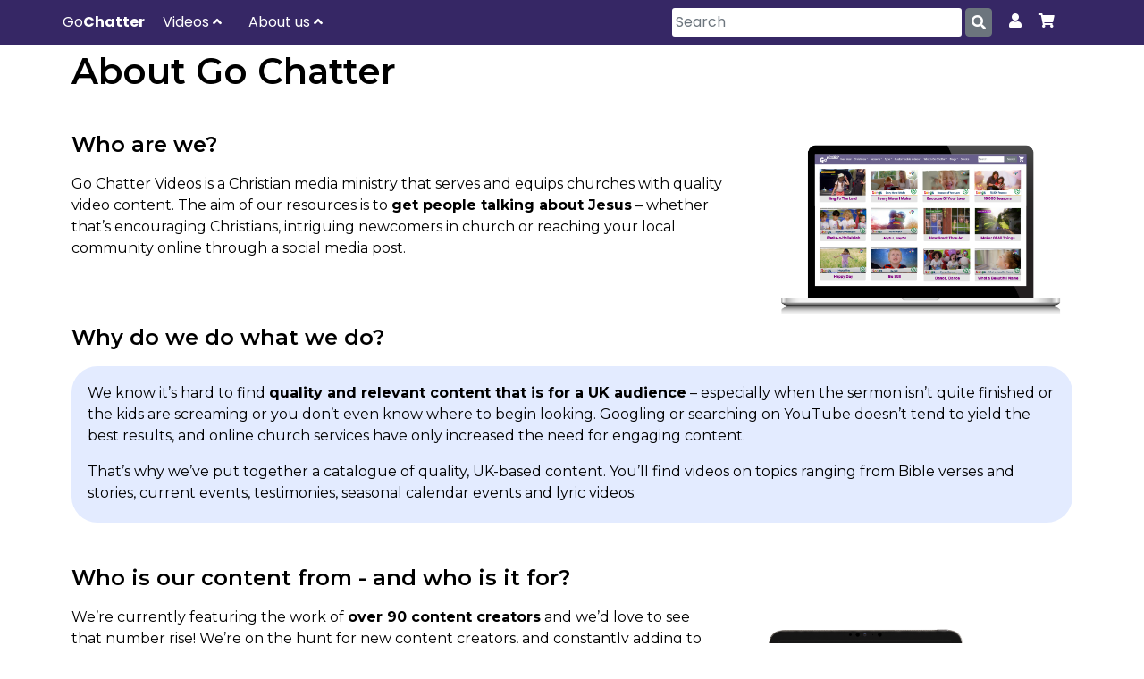

--- FILE ---
content_type: text/html; charset=UTF-8
request_url: https://gochattervideos.com/about-us/
body_size: 28820
content:
<!doctype html>
<html lang="en-GB">
<head><meta charset="UTF-8"><script>if(navigator.userAgent.match(/MSIE|Internet Explorer/i)||navigator.userAgent.match(/Trident\/7\..*?rv:11/i)){var href=document.location.href;if(!href.match(/[?&]nowprocket/)){if(href.indexOf("?")==-1){if(href.indexOf("#")==-1){document.location.href=href+"?nowprocket=1"}else{document.location.href=href.replace("#","?nowprocket=1#")}}else{if(href.indexOf("#")==-1){document.location.href=href+"&nowprocket=1"}else{document.location.href=href.replace("#","&nowprocket=1#")}}}}</script><script>(()=>{class RocketLazyLoadScripts{constructor(){this.v="1.2.6",this.triggerEvents=["keydown","mousedown","mousemove","touchmove","touchstart","touchend","wheel"],this.userEventHandler=this.t.bind(this),this.touchStartHandler=this.i.bind(this),this.touchMoveHandler=this.o.bind(this),this.touchEndHandler=this.h.bind(this),this.clickHandler=this.u.bind(this),this.interceptedClicks=[],this.interceptedClickListeners=[],this.l(this),window.addEventListener("pageshow",(t=>{this.persisted=t.persisted,this.everythingLoaded&&this.m()})),this.CSPIssue=sessionStorage.getItem("rocketCSPIssue"),document.addEventListener("securitypolicyviolation",(t=>{this.CSPIssue||"script-src-elem"!==t.violatedDirective||"data"!==t.blockedURI||(this.CSPIssue=!0,sessionStorage.setItem("rocketCSPIssue",!0))})),document.addEventListener("DOMContentLoaded",(()=>{this.k()})),this.delayedScripts={normal:[],async:[],defer:[]},this.trash=[],this.allJQueries=[]}p(t){document.hidden?t.t():(this.triggerEvents.forEach((e=>window.addEventListener(e,t.userEventHandler,{passive:!0}))),window.addEventListener("touchstart",t.touchStartHandler,{passive:!0}),window.addEventListener("mousedown",t.touchStartHandler),document.addEventListener("visibilitychange",t.userEventHandler))}_(){this.triggerEvents.forEach((t=>window.removeEventListener(t,this.userEventHandler,{passive:!0}))),document.removeEventListener("visibilitychange",this.userEventHandler)}i(t){"HTML"!==t.target.tagName&&(window.addEventListener("touchend",this.touchEndHandler),window.addEventListener("mouseup",this.touchEndHandler),window.addEventListener("touchmove",this.touchMoveHandler,{passive:!0}),window.addEventListener("mousemove",this.touchMoveHandler),t.target.addEventListener("click",this.clickHandler),this.L(t.target,!0),this.S(t.target,"onclick","rocket-onclick"),this.C())}o(t){window.removeEventListener("touchend",this.touchEndHandler),window.removeEventListener("mouseup",this.touchEndHandler),window.removeEventListener("touchmove",this.touchMoveHandler,{passive:!0}),window.removeEventListener("mousemove",this.touchMoveHandler),t.target.removeEventListener("click",this.clickHandler),this.L(t.target,!1),this.S(t.target,"rocket-onclick","onclick"),this.M()}h(){window.removeEventListener("touchend",this.touchEndHandler),window.removeEventListener("mouseup",this.touchEndHandler),window.removeEventListener("touchmove",this.touchMoveHandler,{passive:!0}),window.removeEventListener("mousemove",this.touchMoveHandler)}u(t){t.target.removeEventListener("click",this.clickHandler),this.L(t.target,!1),this.S(t.target,"rocket-onclick","onclick"),this.interceptedClicks.push(t),t.preventDefault(),t.stopPropagation(),t.stopImmediatePropagation(),this.M()}O(){window.removeEventListener("touchstart",this.touchStartHandler,{passive:!0}),window.removeEventListener("mousedown",this.touchStartHandler),this.interceptedClicks.forEach((t=>{t.target.dispatchEvent(new MouseEvent("click",{view:t.view,bubbles:!0,cancelable:!0}))}))}l(t){EventTarget.prototype.addEventListenerWPRocketBase=EventTarget.prototype.addEventListener,EventTarget.prototype.addEventListener=function(e,i,o){"click"!==e||t.windowLoaded||i===t.clickHandler||t.interceptedClickListeners.push({target:this,func:i,options:o}),(this||window).addEventListenerWPRocketBase(e,i,o)}}L(t,e){this.interceptedClickListeners.forEach((i=>{i.target===t&&(e?t.removeEventListener("click",i.func,i.options):t.addEventListener("click",i.func,i.options))})),t.parentNode!==document.documentElement&&this.L(t.parentNode,e)}D(){return new Promise((t=>{this.P?this.M=t:t()}))}C(){this.P=!0}M(){this.P=!1}S(t,e,i){t.hasAttribute&&t.hasAttribute(e)&&(event.target.setAttribute(i,event.target.getAttribute(e)),event.target.removeAttribute(e))}t(){this._(this),"loading"===document.readyState?document.addEventListener("DOMContentLoaded",this.R.bind(this)):this.R()}k(){let t=[];document.querySelectorAll("script[type=rocketlazyloadscript][data-rocket-src]").forEach((e=>{let i=e.getAttribute("data-rocket-src");if(i&&!i.startsWith("data:")){0===i.indexOf("//")&&(i=location.protocol+i);try{const o=new URL(i).origin;o!==location.origin&&t.push({src:o,crossOrigin:e.crossOrigin||"module"===e.getAttribute("data-rocket-type")})}catch(t){}}})),t=[...new Map(t.map((t=>[JSON.stringify(t),t]))).values()],this.T(t,"preconnect")}async R(){this.lastBreath=Date.now(),this.j(this),this.F(this),this.I(),this.W(),this.q(),await this.A(this.delayedScripts.normal),await this.A(this.delayedScripts.defer),await this.A(this.delayedScripts.async);try{await this.U(),await this.H(this),await this.J()}catch(t){console.error(t)}window.dispatchEvent(new Event("rocket-allScriptsLoaded")),this.everythingLoaded=!0,this.D().then((()=>{this.O()})),this.N()}W(){document.querySelectorAll("script[type=rocketlazyloadscript]").forEach((t=>{t.hasAttribute("data-rocket-src")?t.hasAttribute("async")&&!1!==t.async?this.delayedScripts.async.push(t):t.hasAttribute("defer")&&!1!==t.defer||"module"===t.getAttribute("data-rocket-type")?this.delayedScripts.defer.push(t):this.delayedScripts.normal.push(t):this.delayedScripts.normal.push(t)}))}async B(t){if(await this.G(),!0!==t.noModule||!("noModule"in HTMLScriptElement.prototype))return new Promise((e=>{let i;function o(){(i||t).setAttribute("data-rocket-status","executed"),e()}try{if(navigator.userAgent.indexOf("Firefox/")>0||""===navigator.vendor||this.CSPIssue)i=document.createElement("script"),[...t.attributes].forEach((t=>{let e=t.nodeName;"type"!==e&&("data-rocket-type"===e&&(e="type"),"data-rocket-src"===e&&(e="src"),i.setAttribute(e,t.nodeValue))})),t.text&&(i.text=t.text),i.hasAttribute("src")?(i.addEventListener("load",o),i.addEventListener("error",(function(){i.setAttribute("data-rocket-status","failed-network"),e()})),setTimeout((()=>{i.isConnected||e()}),1)):(i.text=t.text,o()),t.parentNode.replaceChild(i,t);else{const i=t.getAttribute("data-rocket-type"),s=t.getAttribute("data-rocket-src");i?(t.type=i,t.removeAttribute("data-rocket-type")):t.removeAttribute("type"),t.addEventListener("load",o),t.addEventListener("error",(i=>{this.CSPIssue&&i.target.src.startsWith("data:")?(console.log("WPRocket: data-uri blocked by CSP -> fallback"),t.removeAttribute("src"),this.B(t).then(e)):(t.setAttribute("data-rocket-status","failed-network"),e())})),s?(t.removeAttribute("data-rocket-src"),t.src=s):t.src="data:text/javascript;base64,"+window.btoa(unescape(encodeURIComponent(t.text)))}}catch(i){t.setAttribute("data-rocket-status","failed-transform"),e()}}));t.setAttribute("data-rocket-status","skipped")}async A(t){const e=t.shift();return e&&e.isConnected?(await this.B(e),this.A(t)):Promise.resolve()}q(){this.T([...this.delayedScripts.normal,...this.delayedScripts.defer,...this.delayedScripts.async],"preload")}T(t,e){var i=document.createDocumentFragment();t.forEach((t=>{const o=t.getAttribute&&t.getAttribute("data-rocket-src")||t.src;if(o&&!o.startsWith("data:")){const s=document.createElement("link");s.href=o,s.rel=e,"preconnect"!==e&&(s.as="script"),t.getAttribute&&"module"===t.getAttribute("data-rocket-type")&&(s.crossOrigin=!0),t.crossOrigin&&(s.crossOrigin=t.crossOrigin),t.integrity&&(s.integrity=t.integrity),i.appendChild(s),this.trash.push(s)}})),document.head.appendChild(i)}j(t){let e={};function i(i,o){return e[o].eventsToRewrite.indexOf(i)>=0&&!t.everythingLoaded?"rocket-"+i:i}function o(t,o){!function(t){e[t]||(e[t]={originalFunctions:{add:t.addEventListener,remove:t.removeEventListener},eventsToRewrite:[]},t.addEventListener=function(){arguments[0]=i(arguments[0],t),e[t].originalFunctions.add.apply(t,arguments)},t.removeEventListener=function(){arguments[0]=i(arguments[0],t),e[t].originalFunctions.remove.apply(t,arguments)})}(t),e[t].eventsToRewrite.push(o)}function s(e,i){let o=e[i];e[i]=null,Object.defineProperty(e,i,{get:()=>o||function(){},set(s){t.everythingLoaded?o=s:e["rocket"+i]=o=s}})}o(document,"DOMContentLoaded"),o(window,"DOMContentLoaded"),o(window,"load"),o(window,"pageshow"),o(document,"readystatechange"),s(document,"onreadystatechange"),s(window,"onload"),s(window,"onpageshow");try{Object.defineProperty(document,"readyState",{get:()=>t.rocketReadyState,set(e){t.rocketReadyState=e},configurable:!0}),document.readyState="loading"}catch(t){console.log("WPRocket DJE readyState conflict, bypassing")}}F(t){let e;function i(e){return t.everythingLoaded?e:e.split(" ").map((t=>"load"===t||0===t.indexOf("load.")?"rocket-jquery-load":t)).join(" ")}function o(o){function s(t){const e=o.fn[t];o.fn[t]=o.fn.init.prototype[t]=function(){return this[0]===window&&("string"==typeof arguments[0]||arguments[0]instanceof String?arguments[0]=i(arguments[0]):"object"==typeof arguments[0]&&Object.keys(arguments[0]).forEach((t=>{const e=arguments[0][t];delete arguments[0][t],arguments[0][i(t)]=e}))),e.apply(this,arguments),this}}o&&o.fn&&!t.allJQueries.includes(o)&&(o.fn.ready=o.fn.init.prototype.ready=function(e){return t.domReadyFired?e.bind(document)(o):document.addEventListener("rocket-DOMContentLoaded",(()=>e.bind(document)(o))),o([])},s("on"),s("one"),t.allJQueries.push(o)),e=o}o(window.jQuery),Object.defineProperty(window,"jQuery",{get:()=>e,set(t){o(t)}})}async H(t){const e=document.querySelector("script[data-webpack]");e&&(await async function(){return new Promise((t=>{e.addEventListener("load",t),e.addEventListener("error",t)}))}(),await t.K(),await t.H(t))}async U(){this.domReadyFired=!0;try{document.readyState="interactive"}catch(t){}await this.G(),document.dispatchEvent(new Event("rocket-readystatechange")),await this.G(),document.rocketonreadystatechange&&document.rocketonreadystatechange(),await this.G(),document.dispatchEvent(new Event("rocket-DOMContentLoaded")),await this.G(),window.dispatchEvent(new Event("rocket-DOMContentLoaded"))}async J(){try{document.readyState="complete"}catch(t){}await this.G(),document.dispatchEvent(new Event("rocket-readystatechange")),await this.G(),document.rocketonreadystatechange&&document.rocketonreadystatechange(),await this.G(),window.dispatchEvent(new Event("rocket-load")),await this.G(),window.rocketonload&&window.rocketonload(),await this.G(),this.allJQueries.forEach((t=>t(window).trigger("rocket-jquery-load"))),await this.G();const t=new Event("rocket-pageshow");t.persisted=this.persisted,window.dispatchEvent(t),await this.G(),window.rocketonpageshow&&window.rocketonpageshow({persisted:this.persisted}),this.windowLoaded=!0}m(){document.onreadystatechange&&document.onreadystatechange(),window.onload&&window.onload(),window.onpageshow&&window.onpageshow({persisted:this.persisted})}I(){const t=new Map;document.write=document.writeln=function(e){const i=document.currentScript;i||console.error("WPRocket unable to document.write this: "+e);const o=document.createRange(),s=i.parentElement;let n=t.get(i);void 0===n&&(n=i.nextSibling,t.set(i,n));const c=document.createDocumentFragment();o.setStart(c,0),c.appendChild(o.createContextualFragment(e)),s.insertBefore(c,n)}}async G(){Date.now()-this.lastBreath>45&&(await this.K(),this.lastBreath=Date.now())}async K(){return document.hidden?new Promise((t=>setTimeout(t))):new Promise((t=>requestAnimationFrame(t)))}N(){this.trash.forEach((t=>t.remove()))}static run(){const t=new RocketLazyLoadScripts;t.p(t)}}RocketLazyLoadScripts.run()})();</script>
	
	<meta name="viewport" content="width=device-width, initial-scale=1">
	<link rel="profile" href="https://gmpg.org/xfn/11">
	
	

	<meta name='robots' content='index, follow, max-image-preview:large, max-snippet:-1, max-video-preview:-1' />

	<!-- This site is optimized with the Yoast SEO plugin v23.7 - https://yoast.com/wordpress/plugins/seo/ -->
	<title>About Us - Go Chatter</title><link rel="preload" data-rocket-preload as="style" href="https://fonts.googleapis.com/css?family=Lexend%3A100%2C100italic%2C200%2C200italic%2C300%2C300italic%2C400%2C400italic%2C500%2C500italic%2C600%2C600italic%2C700%2C700italic%2C800%2C800italic%2C900%2C900italic%7CMontserrat%3A100%2C100italic%2C200%2C200italic%2C300%2C300italic%2C400%2C400italic%2C500%2C500italic%2C600%2C600italic%2C700%2C700italic%2C800%2C800italic%2C900%2C900italic&#038;display=swap" /><link rel="stylesheet" href="https://fonts.googleapis.com/css?family=Lexend%3A100%2C100italic%2C200%2C200italic%2C300%2C300italic%2C400%2C400italic%2C500%2C500italic%2C600%2C600italic%2C700%2C700italic%2C800%2C800italic%2C900%2C900italic%7CMontserrat%3A100%2C100italic%2C200%2C200italic%2C300%2C300italic%2C400%2C400italic%2C500%2C500italic%2C600%2C600italic%2C700%2C700italic%2C800%2C800italic%2C900%2C900italic&#038;display=swap" media="print" onload="this.media='all'" /><noscript><link rel="stylesheet" href="https://fonts.googleapis.com/css?family=Lexend%3A100%2C100italic%2C200%2C200italic%2C300%2C300italic%2C400%2C400italic%2C500%2C500italic%2C600%2C600italic%2C700%2C700italic%2C800%2C800italic%2C900%2C900italic%7CMontserrat%3A100%2C100italic%2C200%2C200italic%2C300%2C300italic%2C400%2C400italic%2C500%2C500italic%2C600%2C600italic%2C700%2C700italic%2C800%2C800italic%2C900%2C900italic&#038;display=swap" /></noscript><link rel="preload" data-rocket-preload as="style" href="https://fonts.googleapis.com/css2?family=Poppins:wght@400;600;700&#038;display=swap" /><link rel="stylesheet" href="https://fonts.googleapis.com/css2?family=Poppins:wght@400;600;700&#038;display=swap" media="print" onload="this.media='all'" /><noscript><link rel="stylesheet" href="https://fonts.googleapis.com/css2?family=Poppins:wght@400;600;700&#038;display=swap" /></noscript><link rel="preload" data-rocket-preload as="image" href="https://gochattervideos.com/wp-content/uploads/2021/02/About-Us-1.png" imagesrcset="https://gochattervideos.com/wp-content/uploads/2021/02/About-Us-1.png 600w, https://gochattervideos.com/wp-content/uploads/2021/02/About-Us-1-397x287.png 397w" imagesizes="(max-width: 600px) 100vw, 600px" fetchpriority="high">
	<link rel="canonical" href="https://gochattervideos.com/about-us/" />
	<meta property="og:locale" content="en_GB" />
	<meta property="og:type" content="article" />
	<meta property="og:title" content="About Us - Go Chatter" />
	<meta property="og:description" content="About Go Chatter Who are we? Go Chatter Videos is a Christian media ministry that serves and equips churches with quality video content. The aim of our resources is to get people talking about Jesus &#8211; whether that’s encouraging Christians, intriguing newcomers in church or reaching your local community online through a social media post. Why [&hellip;]" />
	<meta property="og:url" content="https://gochattervideos.com/about-us/" />
	<meta property="og:site_name" content="Go Chatter" />
	<meta property="article:publisher" content="https://www.facebook.com/GoChatterVideos" />
	<meta property="article:modified_time" content="2025-02-26T10:57:06+00:00" />
	<meta property="og:image" content="https://gochattervideos.com/wp-content/uploads/2021/02/About-Us-1.png" />
	<meta property="og:image:width" content="600" />
	<meta property="og:image:height" content="434" />
	<meta property="og:image:type" content="image/png" />
	<meta name="twitter:card" content="summary_large_image" />
	<meta name="twitter:site" content="@gochattervideos" />
	<meta name="twitter:label1" content="Estimated reading time" />
	<meta name="twitter:data1" content="3 minutes" />
	<script type="application/ld+json" class="yoast-schema-graph">{"@context":"https://schema.org","@graph":[{"@type":"WebPage","@id":"https://gochattervideos.com/about-us/","url":"https://gochattervideos.com/about-us/","name":"About Us - Go Chatter","isPartOf":{"@id":"https://gochattervideos.com/#website"},"primaryImageOfPage":{"@id":"https://gochattervideos.com/about-us/#primaryimage"},"image":{"@id":"https://gochattervideos.com/about-us/#primaryimage"},"thumbnailUrl":"https://gochattervideos.com/wp-content/uploads/2021/02/About-Us-1.png","datePublished":"2021-02-05T09:43:45+00:00","dateModified":"2025-02-26T10:57:06+00:00","breadcrumb":{"@id":"https://gochattervideos.com/about-us/#breadcrumb"},"inLanguage":"en-GB","potentialAction":[{"@type":"ReadAction","target":["https://gochattervideos.com/about-us/"]}]},{"@type":"ImageObject","inLanguage":"en-GB","@id":"https://gochattervideos.com/about-us/#primaryimage","url":"https://gochattervideos.com/wp-content/uploads/2021/02/About-Us-1.png","contentUrl":"https://gochattervideos.com/wp-content/uploads/2021/02/About-Us-1.png","width":600,"height":434,"caption":"Laptop"},{"@type":"BreadcrumbList","@id":"https://gochattervideos.com/about-us/#breadcrumb","itemListElement":[{"@type":"ListItem","position":1,"name":"Home","item":"https://gochattervideos.com/"},{"@type":"ListItem","position":2,"name":"About Us"}]},{"@type":"WebSite","@id":"https://gochattervideos.com/#website","url":"https://gochattervideos.com/","name":"Go Chatter Videos","description":"Easily find and create great videos for your church services","publisher":{"@id":"https://gochattervideos.com/#organization"},"alternateName":"Go Chatter","potentialAction":[{"@type":"SearchAction","target":{"@type":"EntryPoint","urlTemplate":"https://gochattervideos.com/?s={search_term_string}"},"query-input":{"@type":"PropertyValueSpecification","valueRequired":true,"valueName":"search_term_string"}}],"inLanguage":"en-GB"},{"@type":"Organization","@id":"https://gochattervideos.com/#organization","name":"Go Chatter Videos","alternateName":"Go Chatter","url":"https://gochattervideos.com/","logo":{"@type":"ImageObject","inLanguage":"en-GB","@id":"https://gochattervideos.com/#/schema/logo/image/","url":"https://gochattervideos.com/wp-content/uploads/2019/08/GoChatterLogo.png","contentUrl":"https://gochattervideos.com/wp-content/uploads/2019/08/GoChatterLogo.png","width":378,"height":153,"caption":"Go Chatter Videos"},"image":{"@id":"https://gochattervideos.com/#/schema/logo/image/"},"sameAs":["https://www.facebook.com/GoChatterVideos","https://x.com/gochattervideos","https://www.youtube.com/gochatter","https://www.instagram.com/gochatterstudios/","https://www.tiktok.com/@gochatterstudios"]}]}</script>
	<!-- / Yoast SEO plugin. -->


<link rel='dns-prefetch' href='//www.google.com' />
<link rel='dns-prefetch' href='//js.stripe.com' />
<link rel='dns-prefetch' href='//use.fontawesome.com' />
<link rel='dns-prefetch' href='//www.googletagmanager.com' />
<link href='https://fonts.gstatic.com' crossorigin rel='preconnect' />
<link rel="alternate" type="application/rss+xml" title="Go Chatter &raquo; Feed" href="https://gochattervideos.com/feed/" />
<link rel="alternate" type="application/rss+xml" title="Go Chatter &raquo; Comments Feed" href="https://gochattervideos.com/comments/feed/" />
<link data-minify="1" rel='stylesheet' id='hfe-widgets-style-css' href='https://gochattervideos.com/wp-content/cache/min/1/wp-content/plugins/header-footer-elementor/inc/widgets-css/frontend.css?ver=1768820785' type='text/css' media='all' />
<link data-minify="1" rel='stylesheet' id='dce-dynamic-visibility-style-css' href='https://gochattervideos.com/wp-content/cache/min/1/wp-content/plugins/dynamic-visibility-for-elementor/assets/css/dynamic-visibility.css?ver=1768820785' type='text/css' media='all' />
<style id='wp-emoji-styles-inline-css' type='text/css'>

	img.wp-smiley, img.emoji {
		display: inline !important;
		border: none !important;
		box-shadow: none !important;
		height: 1em !important;
		width: 1em !important;
		margin: 0 0.07em !important;
		vertical-align: -0.1em !important;
		background: none !important;
		padding: 0 !important;
	}
</style>
<style id='co-authors-plus-coauthors-style-inline-css' type='text/css'>
.wp-block-co-authors-plus-coauthors.is-layout-flow [class*=wp-block-co-authors-plus]{display:inline}

</style>
<style id='co-authors-plus-avatar-style-inline-css' type='text/css'>
.wp-block-co-authors-plus-avatar :where(img){height:auto;max-width:100%;vertical-align:bottom}.wp-block-co-authors-plus-coauthors.is-layout-flow .wp-block-co-authors-plus-avatar :where(img){vertical-align:middle}.wp-block-co-authors-plus-avatar:is(.alignleft,.alignright){display:table}.wp-block-co-authors-plus-avatar.aligncenter{display:table;margin-inline:auto}

</style>
<style id='co-authors-plus-image-style-inline-css' type='text/css'>
.wp-block-co-authors-plus-image{margin-bottom:0}.wp-block-co-authors-plus-image :where(img){height:auto;max-width:100%;vertical-align:bottom}.wp-block-co-authors-plus-coauthors.is-layout-flow .wp-block-co-authors-plus-image :where(img){vertical-align:middle}.wp-block-co-authors-plus-image:is(.alignfull,.alignwide) :where(img){width:100%}.wp-block-co-authors-plus-image:is(.alignleft,.alignright){display:table}.wp-block-co-authors-plus-image.aligncenter{display:table;margin-inline:auto}

</style>
<link data-minify="1" rel='stylesheet' id='edd-blocks-css' href='https://gochattervideos.com/wp-content/cache/min/1/wp-content/plugins/easy-digital-downloads-pro/includes/blocks/assets/css/edd-blocks.css?ver=1768820785' type='text/css' media='all' />
<style id='classic-theme-styles-inline-css' type='text/css'>
/*! This file is auto-generated */
.wp-block-button__link{color:#fff;background-color:#32373c;border-radius:9999px;box-shadow:none;text-decoration:none;padding:calc(.667em + 2px) calc(1.333em + 2px);font-size:1.125em}.wp-block-file__button{background:#32373c;color:#fff;text-decoration:none}
</style>
<style id='global-styles-inline-css' type='text/css'>
:root{--wp--preset--aspect-ratio--square: 1;--wp--preset--aspect-ratio--4-3: 4/3;--wp--preset--aspect-ratio--3-4: 3/4;--wp--preset--aspect-ratio--3-2: 3/2;--wp--preset--aspect-ratio--2-3: 2/3;--wp--preset--aspect-ratio--16-9: 16/9;--wp--preset--aspect-ratio--9-16: 9/16;--wp--preset--color--black: #000000;--wp--preset--color--cyan-bluish-gray: #abb8c3;--wp--preset--color--white: #ffffff;--wp--preset--color--pale-pink: #f78da7;--wp--preset--color--vivid-red: #cf2e2e;--wp--preset--color--luminous-vivid-orange: #ff6900;--wp--preset--color--luminous-vivid-amber: #fcb900;--wp--preset--color--light-green-cyan: #7bdcb5;--wp--preset--color--vivid-green-cyan: #00d084;--wp--preset--color--pale-cyan-blue: #8ed1fc;--wp--preset--color--vivid-cyan-blue: #0693e3;--wp--preset--color--vivid-purple: #9b51e0;--wp--preset--gradient--vivid-cyan-blue-to-vivid-purple: linear-gradient(135deg,rgba(6,147,227,1) 0%,rgb(155,81,224) 100%);--wp--preset--gradient--light-green-cyan-to-vivid-green-cyan: linear-gradient(135deg,rgb(122,220,180) 0%,rgb(0,208,130) 100%);--wp--preset--gradient--luminous-vivid-amber-to-luminous-vivid-orange: linear-gradient(135deg,rgba(252,185,0,1) 0%,rgba(255,105,0,1) 100%);--wp--preset--gradient--luminous-vivid-orange-to-vivid-red: linear-gradient(135deg,rgba(255,105,0,1) 0%,rgb(207,46,46) 100%);--wp--preset--gradient--very-light-gray-to-cyan-bluish-gray: linear-gradient(135deg,rgb(238,238,238) 0%,rgb(169,184,195) 100%);--wp--preset--gradient--cool-to-warm-spectrum: linear-gradient(135deg,rgb(74,234,220) 0%,rgb(151,120,209) 20%,rgb(207,42,186) 40%,rgb(238,44,130) 60%,rgb(251,105,98) 80%,rgb(254,248,76) 100%);--wp--preset--gradient--blush-light-purple: linear-gradient(135deg,rgb(255,206,236) 0%,rgb(152,150,240) 100%);--wp--preset--gradient--blush-bordeaux: linear-gradient(135deg,rgb(254,205,165) 0%,rgb(254,45,45) 50%,rgb(107,0,62) 100%);--wp--preset--gradient--luminous-dusk: linear-gradient(135deg,rgb(255,203,112) 0%,rgb(199,81,192) 50%,rgb(65,88,208) 100%);--wp--preset--gradient--pale-ocean: linear-gradient(135deg,rgb(255,245,203) 0%,rgb(182,227,212) 50%,rgb(51,167,181) 100%);--wp--preset--gradient--electric-grass: linear-gradient(135deg,rgb(202,248,128) 0%,rgb(113,206,126) 100%);--wp--preset--gradient--midnight: linear-gradient(135deg,rgb(2,3,129) 0%,rgb(40,116,252) 100%);--wp--preset--font-size--small: 13px;--wp--preset--font-size--medium: 20px;--wp--preset--font-size--large: 36px;--wp--preset--font-size--x-large: 42px;--wp--preset--spacing--20: 0.44rem;--wp--preset--spacing--30: 0.67rem;--wp--preset--spacing--40: 1rem;--wp--preset--spacing--50: 1.5rem;--wp--preset--spacing--60: 2.25rem;--wp--preset--spacing--70: 3.38rem;--wp--preset--spacing--80: 5.06rem;--wp--preset--shadow--natural: 6px 6px 9px rgba(0, 0, 0, 0.2);--wp--preset--shadow--deep: 12px 12px 50px rgba(0, 0, 0, 0.4);--wp--preset--shadow--sharp: 6px 6px 0px rgba(0, 0, 0, 0.2);--wp--preset--shadow--outlined: 6px 6px 0px -3px rgba(255, 255, 255, 1), 6px 6px rgba(0, 0, 0, 1);--wp--preset--shadow--crisp: 6px 6px 0px rgba(0, 0, 0, 1);}:where(.is-layout-flex){gap: 0.5em;}:where(.is-layout-grid){gap: 0.5em;}body .is-layout-flex{display: flex;}.is-layout-flex{flex-wrap: wrap;align-items: center;}.is-layout-flex > :is(*, div){margin: 0;}body .is-layout-grid{display: grid;}.is-layout-grid > :is(*, div){margin: 0;}:where(.wp-block-columns.is-layout-flex){gap: 2em;}:where(.wp-block-columns.is-layout-grid){gap: 2em;}:where(.wp-block-post-template.is-layout-flex){gap: 1.25em;}:where(.wp-block-post-template.is-layout-grid){gap: 1.25em;}.has-black-color{color: var(--wp--preset--color--black) !important;}.has-cyan-bluish-gray-color{color: var(--wp--preset--color--cyan-bluish-gray) !important;}.has-white-color{color: var(--wp--preset--color--white) !important;}.has-pale-pink-color{color: var(--wp--preset--color--pale-pink) !important;}.has-vivid-red-color{color: var(--wp--preset--color--vivid-red) !important;}.has-luminous-vivid-orange-color{color: var(--wp--preset--color--luminous-vivid-orange) !important;}.has-luminous-vivid-amber-color{color: var(--wp--preset--color--luminous-vivid-amber) !important;}.has-light-green-cyan-color{color: var(--wp--preset--color--light-green-cyan) !important;}.has-vivid-green-cyan-color{color: var(--wp--preset--color--vivid-green-cyan) !important;}.has-pale-cyan-blue-color{color: var(--wp--preset--color--pale-cyan-blue) !important;}.has-vivid-cyan-blue-color{color: var(--wp--preset--color--vivid-cyan-blue) !important;}.has-vivid-purple-color{color: var(--wp--preset--color--vivid-purple) !important;}.has-black-background-color{background-color: var(--wp--preset--color--black) !important;}.has-cyan-bluish-gray-background-color{background-color: var(--wp--preset--color--cyan-bluish-gray) !important;}.has-white-background-color{background-color: var(--wp--preset--color--white) !important;}.has-pale-pink-background-color{background-color: var(--wp--preset--color--pale-pink) !important;}.has-vivid-red-background-color{background-color: var(--wp--preset--color--vivid-red) !important;}.has-luminous-vivid-orange-background-color{background-color: var(--wp--preset--color--luminous-vivid-orange) !important;}.has-luminous-vivid-amber-background-color{background-color: var(--wp--preset--color--luminous-vivid-amber) !important;}.has-light-green-cyan-background-color{background-color: var(--wp--preset--color--light-green-cyan) !important;}.has-vivid-green-cyan-background-color{background-color: var(--wp--preset--color--vivid-green-cyan) !important;}.has-pale-cyan-blue-background-color{background-color: var(--wp--preset--color--pale-cyan-blue) !important;}.has-vivid-cyan-blue-background-color{background-color: var(--wp--preset--color--vivid-cyan-blue) !important;}.has-vivid-purple-background-color{background-color: var(--wp--preset--color--vivid-purple) !important;}.has-black-border-color{border-color: var(--wp--preset--color--black) !important;}.has-cyan-bluish-gray-border-color{border-color: var(--wp--preset--color--cyan-bluish-gray) !important;}.has-white-border-color{border-color: var(--wp--preset--color--white) !important;}.has-pale-pink-border-color{border-color: var(--wp--preset--color--pale-pink) !important;}.has-vivid-red-border-color{border-color: var(--wp--preset--color--vivid-red) !important;}.has-luminous-vivid-orange-border-color{border-color: var(--wp--preset--color--luminous-vivid-orange) !important;}.has-luminous-vivid-amber-border-color{border-color: var(--wp--preset--color--luminous-vivid-amber) !important;}.has-light-green-cyan-border-color{border-color: var(--wp--preset--color--light-green-cyan) !important;}.has-vivid-green-cyan-border-color{border-color: var(--wp--preset--color--vivid-green-cyan) !important;}.has-pale-cyan-blue-border-color{border-color: var(--wp--preset--color--pale-cyan-blue) !important;}.has-vivid-cyan-blue-border-color{border-color: var(--wp--preset--color--vivid-cyan-blue) !important;}.has-vivid-purple-border-color{border-color: var(--wp--preset--color--vivid-purple) !important;}.has-vivid-cyan-blue-to-vivid-purple-gradient-background{background: var(--wp--preset--gradient--vivid-cyan-blue-to-vivid-purple) !important;}.has-light-green-cyan-to-vivid-green-cyan-gradient-background{background: var(--wp--preset--gradient--light-green-cyan-to-vivid-green-cyan) !important;}.has-luminous-vivid-amber-to-luminous-vivid-orange-gradient-background{background: var(--wp--preset--gradient--luminous-vivid-amber-to-luminous-vivid-orange) !important;}.has-luminous-vivid-orange-to-vivid-red-gradient-background{background: var(--wp--preset--gradient--luminous-vivid-orange-to-vivid-red) !important;}.has-very-light-gray-to-cyan-bluish-gray-gradient-background{background: var(--wp--preset--gradient--very-light-gray-to-cyan-bluish-gray) !important;}.has-cool-to-warm-spectrum-gradient-background{background: var(--wp--preset--gradient--cool-to-warm-spectrum) !important;}.has-blush-light-purple-gradient-background{background: var(--wp--preset--gradient--blush-light-purple) !important;}.has-blush-bordeaux-gradient-background{background: var(--wp--preset--gradient--blush-bordeaux) !important;}.has-luminous-dusk-gradient-background{background: var(--wp--preset--gradient--luminous-dusk) !important;}.has-pale-ocean-gradient-background{background: var(--wp--preset--gradient--pale-ocean) !important;}.has-electric-grass-gradient-background{background: var(--wp--preset--gradient--electric-grass) !important;}.has-midnight-gradient-background{background: var(--wp--preset--gradient--midnight) !important;}.has-small-font-size{font-size: var(--wp--preset--font-size--small) !important;}.has-medium-font-size{font-size: var(--wp--preset--font-size--medium) !important;}.has-large-font-size{font-size: var(--wp--preset--font-size--large) !important;}.has-x-large-font-size{font-size: var(--wp--preset--font-size--x-large) !important;}
:where(.wp-block-post-template.is-layout-flex){gap: 1.25em;}:where(.wp-block-post-template.is-layout-grid){gap: 1.25em;}
:where(.wp-block-columns.is-layout-flex){gap: 2em;}:where(.wp-block-columns.is-layout-grid){gap: 2em;}
:root :where(.wp-block-pullquote){font-size: 1.5em;line-height: 1.6;}
</style>
<link rel='stylesheet' id='cookie-notice-front-css' href='https://gochattervideos.com/wp-content/plugins/cookie-notice/css/front.min.css?ver=2.4.18' type='text/css' media='all' />
<link data-minify="1" rel='stylesheet' id='ppress-frontend-css' href='https://gochattervideos.com/wp-content/cache/min/1/wp-content/plugins/wp-user-avatar/assets/css/frontend.min.css?ver=1768820785' type='text/css' media='all' />
<link rel='stylesheet' id='ppress-flatpickr-css' href='https://gochattervideos.com/wp-content/plugins/wp-user-avatar/assets/flatpickr/flatpickr.min.css?ver=4.15.17' type='text/css' media='all' />
<link rel='stylesheet' id='ppress-select2-css' href='https://gochattervideos.com/wp-content/plugins/wp-user-avatar/assets/select2/select2.min.css?ver=6.6.4' type='text/css' media='all' />
<link rel='stylesheet' id='edd-styles-css' href='https://gochattervideos.com/wp-content/plugins/easy-digital-downloads-pro/assets/build/css/frontend/edd.min.css?ver=3.6.3' type='text/css' media='all' />
<link data-minify="1" rel='stylesheet' id='edd-rp-styles-css' href='https://gochattervideos.com/wp-content/cache/min/1/wp-content/plugins/edd-recommended-products/css/style.css?ver=1768820785' type='text/css' media='all' />
<link data-minify="1" rel='stylesheet' id='hfe-style-css' href='https://gochattervideos.com/wp-content/cache/min/1/wp-content/plugins/header-footer-elementor/assets/css/header-footer-elementor.css?ver=1768820785' type='text/css' media='all' />
<link data-minify="1" rel='stylesheet' id='elementor-icons-css' href='https://gochattervideos.com/wp-content/cache/min/1/wp-content/plugins/elementor/assets/lib/eicons/css/elementor-icons.min.css?ver=1768820785' type='text/css' media='all' />
<link rel='stylesheet' id='elementor-frontend-css' href='https://gochattervideos.com/wp-content/plugins/elementor/assets/css/frontend.min.css?ver=3.25.4' type='text/css' media='all' />
<style id='elementor-frontend-inline-css' type='text/css'>
.elementor-kit-7953{--e-global-color-primary:#F7F7F7;--e-global-color-secondary:#17243F;--e-global-color-text:#5F5F5F;--e-global-color-accent:#3B8EE5;--e-global-color-f8bb3dd:#FFFFFF;--e-global-color-b9ee9f6:#FFFFFF00;--e-global-color-3bb72ae:#FFFFFF91;--e-global-color-4ea4ff6:#F2F2F2;--e-global-color-9d05cf2:#3176BF;--e-global-color-6e3a891:#0B111F;--e-global-color-3ce004c:#F2F2F214;--e-global-color-605c1f2:#0B111F1C;--e-global-color-3f5139b:#F2F2F24A;--e-global-color-01ae240:#0E1629;--e-global-color-5529cab:#070B14;--e-global-typography-primary-font-family:"Lexend";--e-global-typography-primary-font-weight:600;--e-global-typography-secondary-font-family:"Lexend";--e-global-typography-secondary-font-weight:400;--e-global-typography-text-font-family:"Lexend";--e-global-typography-text-font-size:1.063rem;--e-global-typography-text-font-weight:400;--e-global-typography-accent-font-family:"Lexend";--e-global-typography-accent-font-size:1.2rem;--e-global-typography-accent-font-weight:400;--e-global-typography-31b7221-font-family:"Lexend";--e-global-typography-31b7221-font-size:4rem;--e-global-typography-31b7221-font-weight:600;--e-global-typography-31b7221-line-height:1.1em;--e-global-typography-31b7221-letter-spacing:-1px;--e-global-typography-c45ae15-font-family:"Lexend";--e-global-typography-c45ae15-font-size:3rem;--e-global-typography-c45ae15-font-weight:600;--e-global-typography-c45ae15-line-height:1.1em;--e-global-typography-c45ae15-letter-spacing:-0.2px;--e-global-typography-98dce08-font-family:"Lexend";--e-global-typography-98dce08-font-size:2.3rem;--e-global-typography-98dce08-font-weight:600;--e-global-typography-98dce08-line-height:1.2em;--e-global-typography-98dce08-letter-spacing:-0.2px;--e-global-typography-b10388a-font-family:"Lexend";--e-global-typography-b10388a-font-size:1.7rem;--e-global-typography-b10388a-font-weight:600;--e-global-typography-b10388a-line-height:1.2em;--e-global-typography-b10388a-letter-spacing:-0.2px;--e-global-typography-0db560d-font-family:"Lexend";--e-global-typography-0db560d-font-size:1.3rem;--e-global-typography-0db560d-font-weight:600;--e-global-typography-0db560d-line-height:1.2em;--e-global-typography-2db83a4-font-family:"Lexend";--e-global-typography-2db83a4-font-size:1.125rem;--e-global-typography-2db83a4-font-weight:600;--e-global-typography-2db83a4-line-height:1.3em;--e-global-typography-5db304c-font-family:"Lexend";--e-global-typography-5db304c-font-size:1rem;--e-global-typography-5db304c-font-weight:600;--e-global-typography-5db304c-text-transform:uppercase;--e-global-typography-5db304c-letter-spacing:2px;--e-global-typography-7260807-font-family:"Lexend";--e-global-typography-7260807-font-size:1.063rem;--e-global-typography-7260807-font-weight:400;--e-global-typography-2f86cf0-font-family:"Lexend";--e-global-typography-2f86cf0-font-size:1rem;--e-global-typography-2f86cf0-font-weight:400;--e-global-typography-0deb11c-font-family:"Lexend";--e-global-typography-0deb11c-font-size:1.4rem;--e-global-typography-0deb11c-font-weight:400;color:var( --e-global-color-text );font-family:var( --e-global-typography-text-font-family ), Sans-serif;font-size:var( --e-global-typography-text-font-size );font-weight:var( --e-global-typography-text-font-weight );}.elementor-kit-7953 button,.elementor-kit-7953 input[type="button"],.elementor-kit-7953 input[type="submit"],.elementor-kit-7953 .elementor-button{background-color:var( --e-global-color-accent );font-family:var( --e-global-typography-7260807-font-family ), Sans-serif;font-size:var( --e-global-typography-7260807-font-size );font-weight:var( --e-global-typography-7260807-font-weight );color:var( --e-global-color-f8bb3dd );border-style:solid;border-width:2px 2px 2px 2px;border-color:var( --e-global-color-accent );border-radius:6px 6px 6px 6px;padding:13px 36px 13px 36px;}.elementor-kit-7953 button:hover,.elementor-kit-7953 button:focus,.elementor-kit-7953 input[type="button"]:hover,.elementor-kit-7953 input[type="button"]:focus,.elementor-kit-7953 input[type="submit"]:hover,.elementor-kit-7953 input[type="submit"]:focus,.elementor-kit-7953 .elementor-button:hover,.elementor-kit-7953 .elementor-button:focus{background-color:var( --e-global-color-9d05cf2 );color:var( --e-global-color-f8bb3dd );border-style:solid;border-width:2px 2px 2px 2px;border-color:var( --e-global-color-9d05cf2 );border-radius:6px 6px 6px 6px;}.elementor-kit-7953 e-page-transition{background-color:#FFBC7D;}.elementor-kit-7953 p{margin-bottom:1.2em;}.elementor-kit-7953 h1{color:var( --e-global-color-secondary );font-family:var( --e-global-typography-31b7221-font-family ), Sans-serif;font-size:var( --e-global-typography-31b7221-font-size );font-weight:var( --e-global-typography-31b7221-font-weight );line-height:var( --e-global-typography-31b7221-line-height );letter-spacing:var( --e-global-typography-31b7221-letter-spacing );}.elementor-kit-7953 h2{color:var( --e-global-color-secondary );font-family:var( --e-global-typography-c45ae15-font-family ), Sans-serif;font-size:var( --e-global-typography-c45ae15-font-size );font-weight:var( --e-global-typography-c45ae15-font-weight );line-height:var( --e-global-typography-c45ae15-line-height );letter-spacing:var( --e-global-typography-c45ae15-letter-spacing );}.elementor-kit-7953 h3{color:var( --e-global-color-secondary );font-family:var( --e-global-typography-98dce08-font-family ), Sans-serif;font-size:var( --e-global-typography-98dce08-font-size );font-weight:var( --e-global-typography-98dce08-font-weight );line-height:var( --e-global-typography-98dce08-line-height );letter-spacing:var( --e-global-typography-98dce08-letter-spacing );}.elementor-kit-7953 h4{color:var( --e-global-color-secondary );font-family:var( --e-global-typography-b10388a-font-family ), Sans-serif;font-size:var( --e-global-typography-b10388a-font-size );font-weight:var( --e-global-typography-b10388a-font-weight );line-height:var( --e-global-typography-b10388a-line-height );letter-spacing:var( --e-global-typography-b10388a-letter-spacing );}.elementor-kit-7953 h5{color:var( --e-global-color-secondary );font-family:var( --e-global-typography-0db560d-font-family ), Sans-serif;font-size:var( --e-global-typography-0db560d-font-size );font-weight:var( --e-global-typography-0db560d-font-weight );line-height:var( --e-global-typography-0db560d-line-height );}.elementor-kit-7953 h6{color:var( --e-global-color-secondary );font-family:var( --e-global-typography-2db83a4-font-family ), Sans-serif;font-size:var( --e-global-typography-2db83a4-font-size );font-weight:var( --e-global-typography-2db83a4-font-weight );line-height:var( --e-global-typography-2db83a4-line-height );}.elementor-kit-7953 img{border-radius:8px 8px 8px 8px;}.elementor-kit-7953 label{color:var( --e-global-color-secondary );font-family:var( --e-global-typography-2f86cf0-font-family ), Sans-serif;font-size:var( --e-global-typography-2f86cf0-font-size );font-weight:var( --e-global-typography-2f86cf0-font-weight );}.elementor-kit-7953 input:not([type="button"]):not([type="submit"]),.elementor-kit-7953 textarea,.elementor-kit-7953 .elementor-field-textual{font-family:var( --e-global-typography-2f86cf0-font-family ), Sans-serif;font-size:var( --e-global-typography-2f86cf0-font-size );font-weight:var( --e-global-typography-2f86cf0-font-weight );color:var( --e-global-color-text );background-color:var( --e-global-color-primary );border-style:solid;border-width:1px 1px 1px 1px;border-color:var( --e-global-color-4ea4ff6 );}.elementor-section.elementor-section-boxed > .elementor-container{max-width:1140px;}.e-con{--container-max-width:1140px;}.elementor-widget:not(:last-child){margin-block-end:20px;}.elementor-element{--widgets-spacing:20px 20px;}{}h1.entry-title{display:var(--page-title-display);}@media(max-width:1024px){.elementor-kit-7953{--e-global-typography-text-font-size:1rem;--e-global-typography-accent-font-size:1.125rem;--e-global-typography-31b7221-font-size:3.4rem;--e-global-typography-c45ae15-font-size:2.6rem;--e-global-typography-98dce08-font-size:2.1rem;--e-global-typography-b10388a-font-size:1.6rem;--e-global-typography-0db560d-font-size:1.3rem;--e-global-typography-2db83a4-font-size:1.125rem;--e-global-typography-5db304c-font-size:0.9rem;--e-global-typography-7260807-font-size:1rem;--e-global-typography-2f86cf0-font-size:0.9rem;--e-global-typography-0deb11c-font-size:1.2rem;font-size:var( --e-global-typography-text-font-size );}.elementor-kit-7953 h1{font-size:var( --e-global-typography-31b7221-font-size );line-height:var( --e-global-typography-31b7221-line-height );letter-spacing:var( --e-global-typography-31b7221-letter-spacing );}.elementor-kit-7953 h2{font-size:var( --e-global-typography-c45ae15-font-size );line-height:var( --e-global-typography-c45ae15-line-height );letter-spacing:var( --e-global-typography-c45ae15-letter-spacing );}.elementor-kit-7953 h3{font-size:var( --e-global-typography-98dce08-font-size );line-height:var( --e-global-typography-98dce08-line-height );letter-spacing:var( --e-global-typography-98dce08-letter-spacing );}.elementor-kit-7953 h4{font-size:var( --e-global-typography-b10388a-font-size );line-height:var( --e-global-typography-b10388a-line-height );letter-spacing:var( --e-global-typography-b10388a-letter-spacing );}.elementor-kit-7953 h5{font-size:var( --e-global-typography-0db560d-font-size );line-height:var( --e-global-typography-0db560d-line-height );}.elementor-kit-7953 h6{font-size:var( --e-global-typography-2db83a4-font-size );line-height:var( --e-global-typography-2db83a4-line-height );}.elementor-kit-7953 button,.elementor-kit-7953 input[type="button"],.elementor-kit-7953 input[type="submit"],.elementor-kit-7953 .elementor-button{font-size:var( --e-global-typography-7260807-font-size );}.elementor-kit-7953 label{font-size:var( --e-global-typography-2f86cf0-font-size );}.elementor-kit-7953 input:not([type="button"]):not([type="submit"]),.elementor-kit-7953 textarea,.elementor-kit-7953 .elementor-field-textual{font-size:var( --e-global-typography-2f86cf0-font-size );}.elementor-section.elementor-section-boxed > .elementor-container{max-width:1024px;}.e-con{--container-max-width:1024px;}}@media(max-width:767px){.elementor-kit-7953{--e-global-typography-secondary-font-size:1.063rem;--e-global-typography-text-font-size:1rem;--e-global-typography-31b7221-font-size:2.7rem;--e-global-typography-c45ae15-font-size:2.2rem;--e-global-typography-c45ae15-letter-spacing:0px;--e-global-typography-98dce08-font-size:1.8rem;--e-global-typography-b10388a-font-size:1.5rem;--e-global-typography-b10388a-line-height:1.3em;--e-global-typography-b10388a-letter-spacing:0px;--e-global-typography-0db560d-font-size:1.3rem;--e-global-typography-0db560d-line-height:1.3em;--e-global-typography-2db83a4-font-size:1.125rem;--e-global-typography-5db304c-font-size:0.9rem;--e-global-typography-7260807-font-size:1rem;--e-global-typography-2f86cf0-font-size:0.9rem;--e-global-typography-0deb11c-font-size:1.125rem;font-size:var( --e-global-typography-text-font-size );}.elementor-kit-7953 h1{font-size:var( --e-global-typography-31b7221-font-size );line-height:var( --e-global-typography-31b7221-line-height );letter-spacing:var( --e-global-typography-31b7221-letter-spacing );}.elementor-kit-7953 h2{font-size:var( --e-global-typography-c45ae15-font-size );line-height:var( --e-global-typography-c45ae15-line-height );letter-spacing:var( --e-global-typography-c45ae15-letter-spacing );}.elementor-kit-7953 h3{font-size:var( --e-global-typography-98dce08-font-size );line-height:var( --e-global-typography-98dce08-line-height );letter-spacing:var( --e-global-typography-98dce08-letter-spacing );}.elementor-kit-7953 h4{font-size:var( --e-global-typography-b10388a-font-size );line-height:var( --e-global-typography-b10388a-line-height );letter-spacing:var( --e-global-typography-b10388a-letter-spacing );}.elementor-kit-7953 h5{font-size:var( --e-global-typography-0db560d-font-size );line-height:var( --e-global-typography-0db560d-line-height );}.elementor-kit-7953 h6{font-size:var( --e-global-typography-2db83a4-font-size );line-height:var( --e-global-typography-2db83a4-line-height );}.elementor-kit-7953 button,.elementor-kit-7953 input[type="button"],.elementor-kit-7953 input[type="submit"],.elementor-kit-7953 .elementor-button{font-size:var( --e-global-typography-7260807-font-size );}.elementor-kit-7953 label{font-size:var( --e-global-typography-2f86cf0-font-size );}.elementor-kit-7953 input:not([type="button"]):not([type="submit"]),.elementor-kit-7953 textarea,.elementor-kit-7953 .elementor-field-textual{font-size:var( --e-global-typography-2f86cf0-font-size );}.elementor-section.elementor-section-boxed > .elementor-container{max-width:767px;}.e-con{--container-max-width:767px;}}
.elementor-14236 .elementor-element.elementor-element-6864e7d{--spacer-size:30px;}.elementor-widget-heading .elementor-heading-title{color:var( --e-global-color-primary );font-family:var( --e-global-typography-primary-font-family ), Sans-serif;font-weight:var( --e-global-typography-primary-font-weight );}.elementor-14236 .elementor-element.elementor-element-9245ca4 .elementor-heading-title{color:#000000;font-family:"Montserrat", Sans-serif;font-weight:600;}.elementor-14236 .elementor-element.elementor-element-4a7e0b8{--spacer-size:10px;}.elementor-14236 .elementor-element.elementor-element-bfd8202 .elementor-heading-title{color:#000000;font-family:"Montserrat", Sans-serif;font-weight:600;}.elementor-widget-text-editor{color:var( --e-global-color-text );font-family:var( --e-global-typography-text-font-family ), Sans-serif;font-size:var( --e-global-typography-text-font-size );font-weight:var( --e-global-typography-text-font-weight );}.elementor-widget-text-editor.elementor-drop-cap-view-stacked .elementor-drop-cap{background-color:var( --e-global-color-primary );}.elementor-widget-text-editor.elementor-drop-cap-view-framed .elementor-drop-cap, .elementor-widget-text-editor.elementor-drop-cap-view-default .elementor-drop-cap{color:var( --e-global-color-primary );border-color:var( --e-global-color-primary );}.elementor-14236 .elementor-element.elementor-element-7025c1f{color:#000000;font-family:"Montserrat", Sans-serif;font-weight:400;}.elementor-widget-image .widget-image-caption{color:var( --e-global-color-text );font-family:var( --e-global-typography-text-font-family ), Sans-serif;font-size:var( --e-global-typography-text-font-size );font-weight:var( --e-global-typography-text-font-weight );}.elementor-14236 .elementor-element.elementor-element-3ef881d > .elementor-widget-container{margin:-20px 0px -30px 0px;}.elementor-14236 .elementor-element.elementor-element-c428b42 .elementor-heading-title{color:#000000;font-family:"Montserrat", Sans-serif;font-weight:600;}.elementor-14236 .elementor-element.elementor-element-1da0b2c6{text-align:left;color:#000000;font-family:"Montserrat", Sans-serif;font-weight:400;}.elementor-14236 .elementor-element.elementor-element-1da0b2c6 > .elementor-widget-container{margin:0px 0px 0px 0px;padding:18px 18px 5px 18px;background-color:#E3EBFF;border-radius:29px 29px 29px 29px;}.elementor-14236 .elementor-element.elementor-element-1159bcb{--spacer-size:10px;}.elementor-14236 .elementor-element.elementor-element-86942ef .elementor-heading-title{color:#000000;font-family:"Montserrat", Sans-serif;font-weight:600;}.elementor-14236 .elementor-element.elementor-element-d08ec35{color:#000000;font-family:"Montserrat", Sans-serif;font-weight:400;}.elementor-14236 .elementor-element.elementor-element-c49280e{--spacer-size:10px;}.elementor-14236 .elementor-element.elementor-element-c82b3fa .elementor-heading-title{color:#000000;font-family:"Montserrat", Sans-serif;font-weight:600;}.elementor-14236 .elementor-element.elementor-element-5a589da3 > .elementor-container{max-width:1141px;}.elementor-14236 .elementor-element.elementor-element-764ae8ca{text-align:center;color:#000000;font-family:"Montserrat", Sans-serif;font-size:16px;font-weight:400;line-height:1.3em;}.elementor-14236 .elementor-element.elementor-element-764ae8ca > .elementor-widget-container{margin:0px 0px -10px 0px;}.elementor-14236 .elementor-element.elementor-element-4da7b7e1{text-align:center;color:#000000;font-family:"Montserrat", Sans-serif;font-size:15px;font-weight:200;line-height:1em;}.elementor-14236 .elementor-element.elementor-element-4da7b7e1 > .elementor-widget-container{margin:0px 0px -10px 0px;}.elementor-widget-star-rating .elementor-star-rating__title{color:var( --e-global-color-text );font-family:var( --e-global-typography-text-font-family ), Sans-serif;font-size:var( --e-global-typography-text-font-size );font-weight:var( --e-global-typography-text-font-weight );}.elementor-14236 .elementor-element.elementor-element-408266e5{text-align:center;}.elementor-14236 .elementor-element.elementor-element-408266e5 .elementor-star-rating{font-size:18px;}body:not(.rtl) .elementor-14236 .elementor-element.elementor-element-408266e5 .elementor-star-rating i:not(:last-of-type){margin-right:4px;}body.rtl .elementor-14236 .elementor-element.elementor-element-408266e5 .elementor-star-rating i:not(:last-of-type){margin-left:4px;}.elementor-14236 .elementor-element.elementor-element-408266e5 > .elementor-widget-container{margin:0px 0px 0px 0px;padding:0px 0px 0px 0px;}.elementor-14236 .elementor-element.elementor-element-47079c17{text-align:center;color:#000000;font-family:"Montserrat", Sans-serif;font-size:16px;font-weight:400;line-height:1.3em;}.elementor-14236 .elementor-element.elementor-element-47079c17 > .elementor-widget-container{margin:0px 0px -10px 0px;}.elementor-14236 .elementor-element.elementor-element-14024756{text-align:center;color:#000000;font-family:"Montserrat", Sans-serif;font-size:15px;font-weight:200;line-height:1em;}.elementor-14236 .elementor-element.elementor-element-14024756 > .elementor-widget-container{margin:0px 0px -10px 0px;}.elementor-14236 .elementor-element.elementor-element-5414e7e6{text-align:center;}.elementor-14236 .elementor-element.elementor-element-5414e7e6 .elementor-star-rating{font-size:18px;}body:not(.rtl) .elementor-14236 .elementor-element.elementor-element-5414e7e6 .elementor-star-rating i:not(:last-of-type){margin-right:4px;}body.rtl .elementor-14236 .elementor-element.elementor-element-5414e7e6 .elementor-star-rating i:not(:last-of-type){margin-left:4px;}.elementor-14236 .elementor-element.elementor-element-2dc1081a > .elementor-container{max-width:1141px;}.elementor-14236 .elementor-element.elementor-element-1eedd2e4{text-align:center;color:#000000;font-family:"Montserrat", Sans-serif;font-size:16px;font-weight:400;line-height:1.3em;}.elementor-14236 .elementor-element.elementor-element-1eedd2e4 > .elementor-widget-container{margin:0px 0px -10px 0px;}.elementor-14236 .elementor-element.elementor-element-67c6ece3{text-align:center;color:#000000;font-family:"Montserrat", Sans-serif;font-size:15px;font-weight:200;line-height:1em;}.elementor-14236 .elementor-element.elementor-element-67c6ece3 > .elementor-widget-container{margin:0px 0px -10px 0px;}.elementor-14236 .elementor-element.elementor-element-ffb4856{text-align:center;}.elementor-14236 .elementor-element.elementor-element-ffb4856 .elementor-star-rating{font-size:18px;}body:not(.rtl) .elementor-14236 .elementor-element.elementor-element-ffb4856 .elementor-star-rating i:not(:last-of-type){margin-right:4px;}body.rtl .elementor-14236 .elementor-element.elementor-element-ffb4856 .elementor-star-rating i:not(:last-of-type){margin-left:4px;}.elementor-14236 .elementor-element.elementor-element-ffb4856 > .elementor-widget-container{margin:0px 0px 0px 0px;padding:0px 0px 0px 0px;}.elementor-14236 .elementor-element.elementor-element-34bc1e76{text-align:center;color:#000000;font-family:"Montserrat", Sans-serif;font-size:16px;font-weight:400;line-height:1.3em;}.elementor-14236 .elementor-element.elementor-element-34bc1e76 > .elementor-widget-container{margin:0px 0px -10px 0px;}.elementor-14236 .elementor-element.elementor-element-74358949{text-align:center;color:#000000;font-family:"Montserrat", Sans-serif;font-size:15px;font-weight:200;line-height:1em;}.elementor-14236 .elementor-element.elementor-element-74358949 > .elementor-widget-container{margin:0px 0px -10px 0px;}.elementor-14236 .elementor-element.elementor-element-68b8f2ac{text-align:center;}.elementor-14236 .elementor-element.elementor-element-68b8f2ac .elementor-star-rating{font-size:18px;}body:not(.rtl) .elementor-14236 .elementor-element.elementor-element-68b8f2ac .elementor-star-rating i:not(:last-of-type){margin-right:4px;}body.rtl .elementor-14236 .elementor-element.elementor-element-68b8f2ac .elementor-star-rating i:not(:last-of-type){margin-left:4px;}.elementor-14236 .elementor-element.elementor-element-7cab7124 > .elementor-container{max-width:1141px;}.elementor-14236 .elementor-element.elementor-element-4d9282e2{text-align:center;color:#000000;font-family:"Montserrat", Sans-serif;font-size:16px;font-weight:400;line-height:1.3em;}.elementor-14236 .elementor-element.elementor-element-4d9282e2 > .elementor-widget-container{margin:0px 0px -10px 0px;}.elementor-14236 .elementor-element.elementor-element-33c217c9{text-align:center;color:#000000;font-family:"Montserrat", Sans-serif;font-size:15px;font-weight:200;line-height:1em;}.elementor-14236 .elementor-element.elementor-element-33c217c9 > .elementor-widget-container{margin:0px 0px -10px 0px;}.elementor-14236 .elementor-element.elementor-element-f0c3794{text-align:center;}.elementor-14236 .elementor-element.elementor-element-f0c3794 .elementor-star-rating{font-size:18px;}body:not(.rtl) .elementor-14236 .elementor-element.elementor-element-f0c3794 .elementor-star-rating i:not(:last-of-type){margin-right:4px;}body.rtl .elementor-14236 .elementor-element.elementor-element-f0c3794 .elementor-star-rating i:not(:last-of-type){margin-left:4px;}.elementor-14236 .elementor-element.elementor-element-f0c3794 > .elementor-widget-container{margin:0px 0px 0px 0px;padding:0px 0px 0px 0px;}.elementor-14236 .elementor-element.elementor-element-211db77a{text-align:center;color:#000000;font-family:"Montserrat", Sans-serif;font-size:16px;font-weight:400;line-height:1.3em;}.elementor-14236 .elementor-element.elementor-element-211db77a > .elementor-widget-container{margin:0px 0px -10px 0px;}.elementor-14236 .elementor-element.elementor-element-2a582a3a{text-align:center;color:#000000;font-family:"Montserrat", Sans-serif;font-size:15px;font-weight:200;line-height:1em;}.elementor-14236 .elementor-element.elementor-element-2a582a3a > .elementor-widget-container{margin:0px 0px -10px 0px;}.elementor-14236 .elementor-element.elementor-element-522dba1c{text-align:center;}.elementor-14236 .elementor-element.elementor-element-522dba1c .elementor-star-rating{font-size:18px;}body:not(.rtl) .elementor-14236 .elementor-element.elementor-element-522dba1c .elementor-star-rating i:not(:last-of-type){margin-right:4px;}body.rtl .elementor-14236 .elementor-element.elementor-element-522dba1c .elementor-star-rating i:not(:last-of-type){margin-left:4px;}.elementor-14236 .elementor-element.elementor-element-5293cfc{--spacer-size:10px;}@media(min-width:768px){.elementor-14236 .elementor-element.elementor-element-9e7b419{width:68.421%;}.elementor-14236 .elementor-element.elementor-element-4325848{width:31.579%;}.elementor-14236 .elementor-element.elementor-element-4626558{width:65.439%;}.elementor-14236 .elementor-element.elementor-element-fefee84{width:34.517%;}}@media(max-width:1024px){.elementor-widget-text-editor{font-size:var( --e-global-typography-text-font-size );}.elementor-widget-image .widget-image-caption{font-size:var( --e-global-typography-text-font-size );}.elementor-widget-star-rating .elementor-star-rating__title{font-size:var( --e-global-typography-text-font-size );}}@media(max-width:767px){.elementor-widget-text-editor{font-size:var( --e-global-typography-text-font-size );}.elementor-widget-image .widget-image-caption{font-size:var( --e-global-typography-text-font-size );}.elementor-widget-star-rating .elementor-star-rating__title{font-size:var( --e-global-typography-text-font-size );}}
.elementor-9852 .elementor-element.elementor-element-2cb9bbf3:not(.elementor-motion-effects-element-type-background), .elementor-9852 .elementor-element.elementor-element-2cb9bbf3 > .elementor-motion-effects-container > .elementor-motion-effects-layer{background-color:#382464;}.elementor-9852 .elementor-element.elementor-element-2cb9bbf3{transition:background 0.3s, border 0.3s, border-radius 0.3s, box-shadow 0.3s;padding:25px 0px 25px 0px;}.elementor-9852 .elementor-element.elementor-element-2cb9bbf3 > .elementor-background-overlay{transition:background 0.3s, border-radius 0.3s, opacity 0.3s;}.elementor-9852 .elementor-element.elementor-element-6f3e1ae > .elementor-element-populated{transition:background 0.3s, border 0.3s, border-radius 0.3s, box-shadow 0.3s;}.elementor-9852 .elementor-element.elementor-element-6f3e1ae > .elementor-element-populated > .elementor-background-overlay{transition:background 0.3s, border-radius 0.3s, opacity 0.3s;}.elementor-widget-heading .elementor-heading-title{color:var( --e-global-color-primary );font-family:var( --e-global-typography-primary-font-family ), Sans-serif;font-weight:var( --e-global-typography-primary-font-weight );}.elementor-9852 .elementor-element.elementor-element-67146cbd{text-align:center;}.elementor-9852 .elementor-element.elementor-element-67146cbd .elementor-heading-title{color:#ffffff;font-size:22px;font-weight:500;text-shadow:0px 0px 10px rgba(0,0,0,0.3);}.elementor-9852 .elementor-element.elementor-element-d28dde6:not(.elementor-motion-effects-element-type-background), .elementor-9852 .elementor-element.elementor-element-d28dde6 > .elementor-motion-effects-container > .elementor-motion-effects-layer{background-color:#ECECEC;}.elementor-9852 .elementor-element.elementor-element-d28dde6{transition:background 0.3s, border 0.3s, border-radius 0.3s, box-shadow 0.3s;margin-top:0px;margin-bottom:0px;}.elementor-9852 .elementor-element.elementor-element-d28dde6 > .elementor-background-overlay{transition:background 0.3s, border-radius 0.3s, opacity 0.3s;}.elementor-9852 .elementor-element.elementor-element-30294c3d:not(.elementor-motion-effects-element-type-background) > .elementor-widget-wrap, .elementor-9852 .elementor-element.elementor-element-30294c3d > .elementor-widget-wrap > .elementor-motion-effects-container > .elementor-motion-effects-layer{background-color:#BDBDBD;}.elementor-9852 .elementor-element.elementor-element-30294c3d > .elementor-element-populated{transition:background 0.3s, border 0.3s, border-radius 0.3s, box-shadow 0.3s;}.elementor-9852 .elementor-element.elementor-element-30294c3d > .elementor-element-populated > .elementor-background-overlay{transition:background 0.3s, border-radius 0.3s, opacity 0.3s;}.elementor-9852 .elementor-element.elementor-element-8cf9cb0 > .elementor-container > .elementor-column > .elementor-widget-wrap{align-content:flex-start;align-items:flex-start;}.elementor-9852 .elementor-element.elementor-element-8cf9cb0:not(.elementor-motion-effects-element-type-background), .elementor-9852 .elementor-element.elementor-element-8cf9cb0 > .elementor-motion-effects-container > .elementor-motion-effects-layer{background-color:#ECECEC;}.elementor-9852 .elementor-element.elementor-element-8cf9cb0{transition:background 0.3s, border 0.3s, border-radius 0.3s, box-shadow 0.3s;margin-top:0px;margin-bottom:0px;padding:0px 0px 0px 0px;}.elementor-9852 .elementor-element.elementor-element-8cf9cb0 > .elementor-background-overlay{transition:background 0.3s, border-radius 0.3s, opacity 0.3s;}.elementor-9852 .elementor-element.elementor-element-8cf9cb0 > .elementor-shape-top .elementor-shape-fill{fill:#382464;}.elementor-9852 .elementor-element.elementor-element-8cf9cb0 > .elementor-shape-top svg{width:calc(128% + 1.3px);height:13px;}.elementor-9852 .elementor-element.elementor-element-13ea08ca > .elementor-element-populated{margin:0px 80px 0px 0px;--e-column-margin-right:80px;--e-column-margin-left:0px;}.elementor-9852 .elementor-element.elementor-element-aa3eeaa{--spacer-size:10px;}.elementor-widget-image .widget-image-caption{color:var( --e-global-color-text );font-family:var( --e-global-typography-text-font-family ), Sans-serif;font-size:var( --e-global-typography-text-font-size );font-weight:var( --e-global-typography-text-font-weight );}.elementor-9852 .elementor-element.elementor-element-09f1714 > .elementor-widget-container{margin:0px 0px 0px 0px;}.elementor-9852 .elementor-element.elementor-element-09f1714 img{width:90%;}.elementor-9852 .elementor-element.elementor-element-23e12278 > .elementor-widget-wrap > .elementor-widget:not(.elementor-widget__width-auto):not(.elementor-widget__width-initial):not(:last-child):not(.elementor-absolute){margin-bottom:20px;}.elementor-9852 .elementor-element.elementor-element-23e12278 > .elementor-element-populated{border-style:solid;border-width:0px 0px 0px 0px;transition:background 0.3s, border 0.3s, border-radius 0.3s, box-shadow 0.3s;text-align:left;padding:0px 0px 0px 0px;}.elementor-9852 .elementor-element.elementor-element-23e12278 > .elementor-element-populated, .elementor-9852 .elementor-element.elementor-element-23e12278 > .elementor-element-populated > .elementor-background-overlay, .elementor-9852 .elementor-element.elementor-element-23e12278 > .elementor-background-slideshow{border-radius:0px 0px 0px 0px;}.elementor-9852 .elementor-element.elementor-element-23e12278 > .elementor-element-populated > .elementor-background-overlay{transition:background 0.3s, border-radius 0.3s, opacity 0.3s;}.elementor-9852 .elementor-element.elementor-element-ee36d2d{--spacer-size:20px;}.elementor-widget-text-editor{color:var( --e-global-color-text );font-family:var( --e-global-typography-text-font-family ), Sans-serif;font-size:var( --e-global-typography-text-font-size );font-weight:var( --e-global-typography-text-font-weight );}.elementor-widget-text-editor.elementor-drop-cap-view-stacked .elementor-drop-cap{background-color:var( --e-global-color-primary );}.elementor-widget-text-editor.elementor-drop-cap-view-framed .elementor-drop-cap, .elementor-widget-text-editor.elementor-drop-cap-view-default .elementor-drop-cap{color:var( --e-global-color-primary );border-color:var( --e-global-color-primary );}.elementor-9852 .elementor-element.elementor-element-57368aee{color:#3C4858;font-family:"Montserrat", Sans-serif;font-size:14px;font-weight:400;line-height:1.7em;}.elementor-9852 .elementor-element.elementor-element-41f238ac > .elementor-element-populated{padding:0px 0px 0px 39px;}.elementor-9852 .elementor-element.elementor-element-53e2708{--spacer-size:20px;width:var( --container-widget-width, 99.421% );max-width:99.421%;--container-widget-width:99.421%;--container-widget-flex-grow:0;}.elementor-9852 .elementor-element.elementor-element-e3e64bb .elementor-repeater-item-5a98c4d.elementor-social-icon{background-color:#000000;}.elementor-9852 .elementor-element.elementor-element-e3e64bb .elementor-repeater-item-5a98c4d.elementor-social-icon i{color:#FFFFFF;}.elementor-9852 .elementor-element.elementor-element-e3e64bb .elementor-repeater-item-5a98c4d.elementor-social-icon svg{fill:#FFFFFF;}.elementor-9852 .elementor-element.elementor-element-e3e64bb{--grid-template-columns:repeat(4, auto);--icon-size:20px;--grid-column-gap:17px;--grid-row-gap:0px;}.elementor-9852 .elementor-element.elementor-element-e3e64bb .elementor-widget-container{text-align:center;}.elementor-9852 .elementor-element.elementor-element-e3e64bb .elementor-social-icon{--icon-padding:0.6em;}.elementor-9852 .elementor-element.elementor-element-c6270d7{--spacer-size:2px;}.elementor-9852 .elementor-element.elementor-element-179701e:not(.elementor-motion-effects-element-type-background), .elementor-9852 .elementor-element.elementor-element-179701e > .elementor-motion-effects-container > .elementor-motion-effects-layer{background-color:#ECECEC;}.elementor-9852 .elementor-element.elementor-element-179701e{transition:background 0.3s, border 0.3s, border-radius 0.3s, box-shadow 0.3s;}.elementor-9852 .elementor-element.elementor-element-179701e > .elementor-background-overlay{transition:background 0.3s, border-radius 0.3s, opacity 0.3s;}.elementor-9852 .elementor-element.elementor-element-d90da5f > .elementor-widget-container{margin:0px 0px 0px 0px;}.elementor-9852 .elementor-element.elementor-element-d90da5f img{width:90%;}.elementor-9852 .elementor-element.elementor-element-7345bc9 .elementor-repeater-item-5a98c4d.elementor-social-icon{background-color:#000000;}.elementor-9852 .elementor-element.elementor-element-7345bc9 .elementor-repeater-item-5a98c4d.elementor-social-icon i{color:#FFFFFF;}.elementor-9852 .elementor-element.elementor-element-7345bc9 .elementor-repeater-item-5a98c4d.elementor-social-icon svg{fill:#FFFFFF;}.elementor-9852 .elementor-element.elementor-element-7345bc9 .elementor-repeater-item-7c0f894.elementor-social-icon{background-color:#000000;}.elementor-9852 .elementor-element.elementor-element-7345bc9 .elementor-repeater-item-7c0f894.elementor-social-icon i{color:#FFFFFF;}.elementor-9852 .elementor-element.elementor-element-7345bc9 .elementor-repeater-item-7c0f894.elementor-social-icon svg{fill:#FFFFFF;}.elementor-9852 .elementor-element.elementor-element-7345bc9 .elementor-repeater-item-b0bb5a5.elementor-social-icon{background-color:#000000;}.elementor-9852 .elementor-element.elementor-element-7345bc9 .elementor-repeater-item-b0bb5a5.elementor-social-icon i{color:#FFFFFF;}.elementor-9852 .elementor-element.elementor-element-7345bc9 .elementor-repeater-item-b0bb5a5.elementor-social-icon svg{fill:#FFFFFF;}.elementor-9852 .elementor-element.elementor-element-7345bc9{--grid-template-columns:repeat(4, auto);--icon-size:20px;--grid-column-gap:17px;--grid-row-gap:0px;}.elementor-9852 .elementor-element.elementor-element-7345bc9 .elementor-widget-container{text-align:left;}.elementor-9852 .elementor-element.elementor-element-7345bc9 .elementor-social-icon{--icon-padding:0.6em;}@media(max-width:1024px){.elementor-9852 .elementor-element.elementor-element-2cb9bbf3{padding:25px 20px 25px 20px;}.elementor-9852 .elementor-element.elementor-element-67146cbd .elementor-heading-title{font-size:20px;line-height:35px;}.elementor-9852 .elementor-element.elementor-element-8cf9cb0{padding:25px 20px 0px 20px;}.elementor-9852 .elementor-element.elementor-element-13ea08ca > .elementor-element-populated{margin:30px 0px 30px 0px;--e-column-margin-right:0px;--e-column-margin-left:0px;}.elementor-widget-image .widget-image-caption{font-size:var( --e-global-typography-text-font-size );}.elementor-widget-text-editor{font-size:var( --e-global-typography-text-font-size );}.elementor-9852 .elementor-element.elementor-element-7345bc9 .elementor-widget-container{text-align:center;}}@media(max-width:767px){.elementor-9852 .elementor-element.elementor-element-2cb9bbf3{padding:20px 20px 20px 20px;}.elementor-9852 .elementor-element.elementor-element-8cf9cb0 > .elementor-shape-top svg{width:calc(201% + 1.3px);height:12px;}.elementor-9852 .elementor-element.elementor-element-8cf9cb0{padding:25px 25px 0px 25px;}.elementor-9852 .elementor-element.elementor-element-13ea08ca > .elementor-element-populated{margin:0px 0px 30px 0px;--e-column-margin-right:0px;--e-column-margin-left:0px;padding:0px 0px 0px 0px;}.elementor-widget-image .widget-image-caption{font-size:var( --e-global-typography-text-font-size );}.elementor-9852 .elementor-element.elementor-element-23e12278{width:50%;}.elementor-9852 .elementor-element.elementor-element-23e12278 > .elementor-element-populated{margin:30px 0px 0px 0px;--e-column-margin-right:0px;--e-column-margin-left:0px;}.elementor-widget-text-editor{font-size:var( --e-global-typography-text-font-size );}.elementor-9852 .elementor-element.elementor-element-41f238ac{width:50%;}}@media(min-width:768px){.elementor-9852 .elementor-element.elementor-element-13ea08ca{width:31.491%;}.elementor-9852 .elementor-element.elementor-element-23e12278{width:31.771%;}.elementor-9852 .elementor-element.elementor-element-41f238ac{width:36.07%;}}@media(max-width:1024px) and (min-width:768px){.elementor-9852 .elementor-element.elementor-element-13ea08ca{width:100%;}.elementor-9852 .elementor-element.elementor-element-23e12278{width:25%;}.elementor-9852 .elementor-element.elementor-element-41f238ac{width:25%;}}
</style>
<link data-minify="1" rel='stylesheet' id='swiper-css' href='https://gochattervideos.com/wp-content/cache/min/1/wp-content/plugins/elementor/assets/lib/swiper/v8/css/swiper.min.css?ver=1768820785' type='text/css' media='all' />
<link rel='stylesheet' id='e-swiper-css' href='https://gochattervideos.com/wp-content/plugins/elementor/assets/css/conditionals/e-swiper.min.css?ver=3.25.4' type='text/css' media='all' />
<link rel='stylesheet' id='e-popup-style-css' href='https://gochattervideos.com/wp-content/plugins/elementor-pro/assets/css/conditionals/popup.min.css?ver=3.25.2' type='text/css' media='all' />
<link rel='stylesheet' id='widget-spacer-css' href='https://gochattervideos.com/wp-content/plugins/elementor/assets/css/widget-spacer.min.css?ver=3.25.4' type='text/css' media='all' />
<link rel='stylesheet' id='widget-heading-css' href='https://gochattervideos.com/wp-content/plugins/elementor/assets/css/widget-heading.min.css?ver=3.25.4' type='text/css' media='all' />
<link rel='stylesheet' id='widget-text-editor-css' href='https://gochattervideos.com/wp-content/plugins/elementor/assets/css/widget-text-editor.min.css?ver=3.25.4' type='text/css' media='all' />
<link rel='stylesheet' id='widget-image-css' href='https://gochattervideos.com/wp-content/plugins/elementor/assets/css/widget-image.min.css?ver=3.25.4' type='text/css' media='all' />
<link rel='stylesheet' id='widget-star-rating-css' href='https://gochattervideos.com/wp-content/plugins/elementor/assets/css/widget-star-rating.min.css?ver=3.25.4' type='text/css' media='all' />
<link data-minify="1" rel='stylesheet' id='edd_all_access_css-css' href='https://gochattervideos.com/wp-content/cache/min/1/wp-content/plugins/edd-all-access/assets/css/frontend/build/styles.css?ver=1768820785' type='text/css' media='all' />
<link data-minify="1" rel='stylesheet' id='edd-multi-currency-css' href='https://gochattervideos.com/wp-content/cache/min/1/wp-content/plugins/edd-multi-currency/assets/build/style-frontend.css?ver=1768820785' type='text/css' media='all' />
<link data-minify="1" rel='stylesheet' id='edd-recurring-css' href='https://gochattervideos.com/wp-content/cache/min/1/wp-content/plugins/edd-recurring/assets/css/styles.css?ver=1768820785' type='text/css' media='all' />
<link data-minify="1" rel='stylesheet' id='dashicons-css' href='https://gochattervideos.com/wp-content/cache/min/1/wp-includes/css/dashicons.min.css?ver=1768820785' type='text/css' media='all' />
<link rel='stylesheet' id='edd-reviews-css' href='https://gochattervideos.com/wp-content/plugins/edd-reviews/assets/css/edd-reviews.min.css?ver=2.2.6' type='text/css' media='all' />
<link data-minify="1" rel='stylesheet' id='bootstrap-basics-style-css' href='https://gochattervideos.com/wp-content/cache/min/1/wp-content/themes/bootstrap-basics/style.css?ver=1768820786' type='text/css' media='all' />
<link data-minify="1" rel='stylesheet' id='carousel-structure-css' href='https://gochattervideos.com/wp-content/cache/min/1/wp-content/themes/bootstrap-basics/inc/tiny-slider.css?ver=1768820786' type='text/css' media='all' />
<link data-minify="1" rel='stylesheet' id='font-awesome-official-css' href='https://gochattervideos.com/wp-content/cache/min/1/releases/v5.10.2/css/all.css?ver=1768820786' type='text/css' media='all' crossorigin="anonymous" />
<link rel='stylesheet' id='hfe-icons-list-css' href='https://gochattervideos.com/wp-content/plugins/elementor/assets/css/widget-icon-list.min.css?ver=3.24.3' type='text/css' media='all' />
<link rel='stylesheet' id='hfe-social-icons-css' href='https://gochattervideos.com/wp-content/plugins/elementor/assets/css/widget-social-icons.min.css?ver=3.24.0' type='text/css' media='all' />
<link data-minify="1" rel='stylesheet' id='hfe-social-share-icons-brands-css' href='https://gochattervideos.com/wp-content/cache/min/1/wp-content/plugins/elementor/assets/lib/font-awesome/css/brands.css?ver=1768820786' type='text/css' media='all' />
<link data-minify="1" rel='stylesheet' id='hfe-social-share-icons-fontawesome-css' href='https://gochattervideos.com/wp-content/cache/min/1/wp-content/plugins/elementor/assets/lib/font-awesome/css/fontawesome.css?ver=1768820786' type='text/css' media='all' />
<link data-minify="1" rel='stylesheet' id='hfe-nav-menu-icons-css' href='https://gochattervideos.com/wp-content/cache/min/1/wp-content/plugins/elementor/assets/lib/font-awesome/css/solid.css?ver=1768820786' type='text/css' media='all' />
<link rel='stylesheet' id='hfe-widget-blockquote-css' href='https://gochattervideos.com/wp-content/plugins/elementor-pro/assets/css/widget-blockquote.min.css?ver=3.25.0' type='text/css' media='all' />
<link data-minify="1" rel='stylesheet' id='sib-front-css-css' href='https://gochattervideos.com/wp-content/cache/min/1/wp-content/plugins/mailin/css/mailin-front.css?ver=1768820786' type='text/css' media='all' />
<link data-minify="1" rel='stylesheet' id='font-awesome-official-v4shim-css' href='https://gochattervideos.com/wp-content/cache/min/1/releases/v5.10.2/css/v4-shims.css?ver=1768820786' type='text/css' media='all' crossorigin="anonymous" />
<style id='font-awesome-official-v4shim-inline-css' type='text/css'>
@font-face {
font-family: "FontAwesome";
font-display: block;
src: url("https://use.fontawesome.com/releases/v5.10.2/webfonts/fa-brands-400.eot"),
		url("https://use.fontawesome.com/releases/v5.10.2/webfonts/fa-brands-400.eot?#iefix") format("embedded-opentype"),
		url("https://use.fontawesome.com/releases/v5.10.2/webfonts/fa-brands-400.woff2") format("woff2"),
		url("https://use.fontawesome.com/releases/v5.10.2/webfonts/fa-brands-400.woff") format("woff"),
		url("https://use.fontawesome.com/releases/v5.10.2/webfonts/fa-brands-400.ttf") format("truetype"),
		url("https://use.fontawesome.com/releases/v5.10.2/webfonts/fa-brands-400.svg#fontawesome") format("svg");
}

@font-face {
font-family: "FontAwesome";
font-display: block;
src: url("https://use.fontawesome.com/releases/v5.10.2/webfonts/fa-solid-900.eot"),
		url("https://use.fontawesome.com/releases/v5.10.2/webfonts/fa-solid-900.eot?#iefix") format("embedded-opentype"),
		url("https://use.fontawesome.com/releases/v5.10.2/webfonts/fa-solid-900.woff2") format("woff2"),
		url("https://use.fontawesome.com/releases/v5.10.2/webfonts/fa-solid-900.woff") format("woff"),
		url("https://use.fontawesome.com/releases/v5.10.2/webfonts/fa-solid-900.ttf") format("truetype"),
		url("https://use.fontawesome.com/releases/v5.10.2/webfonts/fa-solid-900.svg#fontawesome") format("svg");
}

@font-face {
font-family: "FontAwesome";
font-display: block;
src: url("https://use.fontawesome.com/releases/v5.10.2/webfonts/fa-regular-400.eot"),
		url("https://use.fontawesome.com/releases/v5.10.2/webfonts/fa-regular-400.eot?#iefix") format("embedded-opentype"),
		url("https://use.fontawesome.com/releases/v5.10.2/webfonts/fa-regular-400.woff2") format("woff2"),
		url("https://use.fontawesome.com/releases/v5.10.2/webfonts/fa-regular-400.woff") format("woff"),
		url("https://use.fontawesome.com/releases/v5.10.2/webfonts/fa-regular-400.ttf") format("truetype"),
		url("https://use.fontawesome.com/releases/v5.10.2/webfonts/fa-regular-400.svg#fontawesome") format("svg");
unicode-range: U+F004-F005,U+F007,U+F017,U+F022,U+F024,U+F02E,U+F03E,U+F044,U+F057-F059,U+F06E,U+F070,U+F075,U+F07B-F07C,U+F080,U+F086,U+F089,U+F094,U+F09D,U+F0A0,U+F0A4-F0A7,U+F0C5,U+F0C7-F0C8,U+F0E0,U+F0EB,U+F0F3,U+F0F8,U+F0FE,U+F111,U+F118-F11A,U+F11C,U+F133,U+F144,U+F146,U+F14A,U+F14D-F14E,U+F150-F152,U+F15B-F15C,U+F164-F165,U+F185-F186,U+F191-F192,U+F1AD,U+F1C1-F1C9,U+F1CD,U+F1D8,U+F1E3,U+F1EA,U+F1F6,U+F1F9,U+F20A,U+F247-F249,U+F24D,U+F254-F25B,U+F25D,U+F267,U+F271-F274,U+F279,U+F28B,U+F28D,U+F2B5-F2B6,U+F2B9,U+F2BB,U+F2BD,U+F2C1-F2C2,U+F2D0,U+F2D2,U+F2DC,U+F2ED,U+F328,U+F358-F35B,U+F3A5,U+F3D1,U+F410,U+F4AD;
}
</style>

<link rel='stylesheet' id='elementor-icons-shared-0-css' href='https://gochattervideos.com/wp-content/plugins/elementor/assets/lib/font-awesome/css/fontawesome.min.css?ver=5.15.3' type='text/css' media='all' />
<link data-minify="1" rel='stylesheet' id='elementor-icons-fa-brands-css' href='https://gochattervideos.com/wp-content/cache/min/1/wp-content/plugins/elementor/assets/lib/font-awesome/css/brands.min.css?ver=1768820786' type='text/css' media='all' />
<link rel="preconnect" href="https://fonts.gstatic.com/" crossorigin><script type="rocketlazyloadscript" data-rocket-type="text/javascript" id="cookie-notice-front-js-before">
/* <![CDATA[ */
var cnArgs = {"ajaxUrl":"https:\/\/gochattervideos.com\/wp-admin\/admin-ajax.php","nonce":"9725b89fd0","hideEffect":"fade","position":"bottom","onScroll":false,"onScrollOffset":100,"onClick":false,"cookieName":"cookie_notice_accepted","cookieTime":2592000,"cookieTimeRejected":2592000,"globalCookie":false,"redirection":false,"cache":true,"revokeCookies":false,"revokeCookiesOpt":"automatic"};
/* ]]> */
</script>
<script type="rocketlazyloadscript" data-rocket-type="text/javascript" data-rocket-src="https://gochattervideos.com/wp-content/plugins/cookie-notice/js/front.min.js?ver=2.4.18" id="cookie-notice-front-js" data-rocket-defer defer></script>
<script type="text/javascript" src="https://gochattervideos.com/wp-includes/js/jquery/jquery.min.js?ver=3.7.1" id="jquery-core-js"></script>
<script type="rocketlazyloadscript" data-rocket-type="text/javascript" data-rocket-src="https://gochattervideos.com/wp-includes/js/jquery/jquery-migrate.min.js?ver=3.4.1" id="jquery-migrate-js" data-rocket-defer defer></script>
<script type="text/javascript" id="edd-cp-form-js-extra">
/* <![CDATA[ */
var edd_cp = {"currency":"\u00a3","add_to_cart_text":"Add to Basket","ajax_enabled":"1","currency_position":"before","min_price_error":"Please enter a custom price higher than the minimum amount"};
/* ]]> */
</script>
<script type="rocketlazyloadscript" data-minify="1" data-rocket-type="text/javascript" data-rocket-src="https://gochattervideos.com/wp-content/cache/min/1/wp-content/plugins/edd-custom-prices/js/edd-cp-form.js?ver=1768820786" id="edd-cp-form-js" data-rocket-defer defer></script>
<script type="rocketlazyloadscript" data-rocket-type="text/javascript" data-rocket-src="https://gochattervideos.com/wp-includes/js/dist/hooks.min.js?ver=2810c76e705dd1a53b18" id="wp-hooks-js"></script>
<script type="text/javascript" id="say-what-js-js-extra">
/* <![CDATA[ */
var say_what_data = {"replacements":{"edd_cp|Name your price|":"Add a donation -"}};
/* ]]> */
</script>
<script type="rocketlazyloadscript" data-minify="1" data-rocket-type="text/javascript" data-rocket-src="https://gochattervideos.com/wp-content/cache/min/1/wp-content/plugins/say-what/assets/build/frontend.js?ver=1768820786" id="say-what-js-js" data-rocket-defer defer></script>
<script type="rocketlazyloadscript" data-rocket-type="text/javascript" data-rocket-src="https://gochattervideos.com/wp-content/plugins/wp-user-avatar/assets/flatpickr/flatpickr.min.js?ver=4.15.17" id="ppress-flatpickr-js" data-rocket-defer defer></script>
<script type="rocketlazyloadscript" data-rocket-type="text/javascript" data-rocket-src="https://gochattervideos.com/wp-content/plugins/wp-user-avatar/assets/select2/select2.min.js?ver=4.15.17" id="ppress-select2-js" data-rocket-defer defer></script>
<script type="rocketlazyloadscript" data-rocket-type="text/javascript" data-rocket-src="https://gochattervideos.com/wp-content/themes/bootstrap-basics/js/bootstrap.min.js?ver=6.6.4" id="bootstrap-basics-javascript-js" data-rocket-defer defer></script>
<script type="text/javascript" src="https://gochattervideos.com/wp-content/themes/bootstrap-basics/js/tiny-slider.js?ver=6.6.4" id="carousel-js"></script>
<script type="rocketlazyloadscript" data-rocket-type="text/javascript" data-rocket-src="https://js.stripe.com/v3/?ver=v3" id="sandhills-stripe-js-v3-js" data-rocket-defer defer></script>
<script type="text/javascript" id="sib-front-js-js-extra">
/* <![CDATA[ */
var sibErrMsg = {"invalidMail":"Please fill out valid email address","requiredField":"Please fill out required fields","invalidDateFormat":"Please fill out valid date format","invalidSMSFormat":"Please fill out valid phone number"};
var ajax_sib_front_object = {"ajax_url":"https:\/\/gochattervideos.com\/wp-admin\/admin-ajax.php","ajax_nonce":"2ec13f106c","flag_url":"https:\/\/gochattervideos.com\/wp-content\/plugins\/mailin\/img\/flags\/"};
/* ]]> */
</script>
<script type="rocketlazyloadscript" data-minify="1" data-rocket-type="text/javascript" data-rocket-src="https://gochattervideos.com/wp-content/cache/min/1/wp-content/plugins/mailin/js/mailin-front.js?ver=1768820786" id="sib-front-js-js" data-rocket-defer defer></script>
<link rel="https://api.w.org/" href="https://gochattervideos.com/wp-json/" /><link rel="alternate" title="JSON" type="application/json" href="https://gochattervideos.com/wp-json/wp/v2/pages/14236" /><link rel="EditURI" type="application/rsd+xml" title="RSD" href="https://gochattervideos.com/xmlrpc.php?rsd" />
<meta name="generator" content="WordPress 6.6.4" />
<link rel='shortlink' href='https://gochattervideos.com/?p=14236' />
<link rel="alternate" title="oEmbed (JSON)" type="application/json+oembed" href="https://gochattervideos.com/wp-json/oembed/1.0/embed?url=https%3A%2F%2Fgochattervideos.com%2Fabout-us%2F" />
<link rel="alternate" title="oEmbed (XML)" type="text/xml+oembed" href="https://gochattervideos.com/wp-json/oembed/1.0/embed?url=https%3A%2F%2Fgochattervideos.com%2Fabout-us%2F&#038;format=xml" />
<meta name="generator" content="Site Kit by Google 1.165.0" /> <style> .ppw-ppf-input-container { background-color: !important; padding: px!important; border-radius: px!important; } .ppw-ppf-input-container div.ppw-ppf-headline { font-size: px!important; font-weight: !important; color: !important; } .ppw-ppf-input-container div.ppw-ppf-desc { font-size: px!important; font-weight: !important; color: !important; } .ppw-ppf-input-container label.ppw-pwd-label { font-size: px!important; font-weight: !important; color: !important; } div.ppwp-wrong-pw-error { font-size: px!important; font-weight: !important; color: #dc3232!important; background: !important; } .ppw-ppf-input-container input[type='submit'] { color: !important; background: !important; } .ppw-ppf-input-container input[type='submit']:hover { color: !important; background: !important; } .ppw-ppf-desc-below { font-size: px!important; font-weight: !important; color: !important; } </style>  <style> .ppw-form { background-color: !important; padding: px!important; border-radius: px!important; } .ppw-headline.ppw-pcp-pf-headline { font-size: px!important; font-weight: !important; color: !important; } .ppw-description.ppw-pcp-pf-desc { font-size: px!important; font-weight: !important; color: !important; } .ppw-pcp-pf-desc-above-btn { display: block; } .ppw-pcp-pf-desc-below-form { font-size: px!important; font-weight: !important; color: !important; } .ppw-input label.ppw-pcp-password-label { font-size: px!important; font-weight: !important; color: !important; } .ppw-form input[type='submit'] { color: !important; background: !important; } .ppw-form input[type='submit']:hover { color: !important; background: !important; } div.ppw-error.ppw-pcp-pf-error-msg { font-size: px!important; font-weight: !important; color: #dc3232!important; background: !important; } </style> <meta name="generator" content="Easy Digital Downloads v3.6.3" />
<meta name="generator" content="EDD CFM v2.2.1" />
<meta name="generator" content="EDD FES v2.8.2" />
<meta name="generator" content="Elementor 3.25.4; features: additional_custom_breakpoints, e_optimized_control_loading; settings: css_print_method-internal, google_font-enabled, font_display-auto">
			<style>
				.e-con.e-parent:nth-of-type(n+4):not(.e-lazyloaded):not(.e-no-lazyload),
				.e-con.e-parent:nth-of-type(n+4):not(.e-lazyloaded):not(.e-no-lazyload) * {
					background-image: none !important;
				}
				@media screen and (max-height: 1024px) {
					.e-con.e-parent:nth-of-type(n+3):not(.e-lazyloaded):not(.e-no-lazyload),
					.e-con.e-parent:nth-of-type(n+3):not(.e-lazyloaded):not(.e-no-lazyload) * {
						background-image: none !important;
					}
				}
				@media screen and (max-height: 640px) {
					.e-con.e-parent:nth-of-type(n+2):not(.e-lazyloaded):not(.e-no-lazyload),
					.e-con.e-parent:nth-of-type(n+2):not(.e-lazyloaded):not(.e-no-lazyload) * {
						background-image: none !important;
					}
				}
			</style>
			<link rel="icon" href="https://gochattervideos.com/wp-content/uploads/2019/08/cropped-GoChatterLogo-287x287.png" sizes="32x32" />
<link rel="icon" href="https://gochattervideos.com/wp-content/uploads/2019/08/cropped-GoChatterLogo-287x287.png" sizes="192x192" />
<link rel="apple-touch-icon" href="https://gochattervideos.com/wp-content/uploads/2019/08/cropped-GoChatterLogo-287x287.png" />
<meta name="msapplication-TileImage" content="https://gochattervideos.com/wp-content/uploads/2019/08/cropped-GoChatterLogo-287x287.png" />
<noscript><style id="rocket-lazyload-nojs-css">.rll-youtube-player, [data-lazy-src]{display:none !important;}</style></noscript><!-- Google Tag Manager -->
<script type="rocketlazyloadscript">(function(w,d,s,l,i){w[l]=w[l]||[];w[l].push({'gtm.start':
new Date().getTime(),event:'gtm.js'});var f=d.getElementsByTagName(s)[0],
j=d.createElement(s),dl=l!='dataLayer'?'&l='+l:'';j.async=true;j.src=
'https://www.googletagmanager.com/gtm.js?id='+i+dl;f.parentNode.insertBefore(j,f);
})(window,document,'script','dataLayer','GTM-5VW8Z5K');</script>
<!-- End Google Tag Manager -->	
<style>
	#edd_price_option_17859_1{
	display: none !important;
}
select{
	width:100%;
}
.facetwp-counter{
	display: none;
}
.navbar{background-color:#362765;position:relative;height:50px;}
.navbarRow{width:100%;position:relative;}
.actionContainer{position:absolute;right:0;color:white !important;}
.actionContainer a:last-child{padding-left:20px}
header{position: fixed; top: 0px; z-index: 100; width:100%;}
header .fa-angle-down{display:none;}
header a, header li{color:white !important;text-decoration:none !important;cursor:pointer !important;}
.navLinks ul li{color:white;list-style:none;float:left;padding-right:30px;}
.navLinks ul li:last-child{padding-right:0px;}
.activedropdownContainer{display:block !important;}
.linkDropdown a:active .dropdownContainer{display:block;}
.linkDropdown a:focus .dropdownContainer{display:block;}
.activeDropdown .dropdownContainer{display:block;}
.dropdownContainer{position:absolute;top:41px;left:0;width:100%;z-index:10;display:none;}
.dropdownContainer ul li{float:none;padding:10px 0;}
.dropdownContainer ul li a{padding:10px;color:#414141 !important;}
.dropdownContainer .container{background-color:#ffffff;padding:30px;box-shadow:0 2px 10px rgba(0, 0, 0, 0.3);border-radius:0 0 5px 5px;}
.activeSelection{background-color:#efefef;border-radius:5px;}
.activeSelection .selectionChild{display: block;}
.selctionColum{position:relative;}
.selectionList{padding-left:0;}
.selectionLink:hover{background-color:#c9c9c9;border-radius:5px;}
.selectionLink:active{background-color:#efefef;border-radius:5px;}
.selectionLink{margin-bottom:10px;}
/*.selectionLink:hover .selectionChild{background-color:#c9c9c9;display: block;z-index: 10;}*/
.displayClick{display: block !important;background-color:#efefef !important;}
.selectionChild{/*position:absolute;right:15px;top:0px;*/float:right;background-color:#efefef;padding:20px;border-radius:5px;width:50%;display:none;}
.selectionChild ul{padding:0px;}
.selectionChild ul li{}
.selectionChild ul li a{color:#414141;text-decoration:none;}
.iconChange a .fa-angle-down{display: inline-block;}
.iconChange a .fa-angle-up{display: none;}
/*.selectionList{height:260px;}*/
.activeHover{background-color:#efefef !important;}
.activeHover .mastera {font-weight: bold;}
.mobilenav{display:none;}
#wpadminbar{bottom:0 !important;top: auto;}
@media (max-width:992px){.desktopOnly{display:none;}}
@media (max-width:992px){
	.navbar{padding:0 20px;}
	.navbar .container{margin:0;padding-right:0;max-width:100%;}
	.navLinks{position:absolute;top:37px;left:-20px;display:none;width:100vw;padding-top:10px;background-color:#362765;z-index:2;padding:10px 20px;}
	.navLinks ul{padding-left:0px;}
	.navLinks ul li{float:none;padding-bottom:10px;padding:0;}
	.navLinks ul li a{width:100%;display:block;padding:10px 0;}
	.navLinks ul li:last-child{padding-bottom:0px;}
	.dropdownContainer{position:relative;top:0px;left:0px;margin-top:10px;}
	.dropdownContainer .container{margin:0px;max-width:100%;padding:10px;}
	.selectionList{height:100%;}
	.selectionList li a{padding:10px !important;}
	.selectionChild{position:relative;top:0px;right:0px;width:100%;padding:10px;}
	.selectionLink:hover{background-color:#ffffff;}
	.navLinks.mobileActive{display:block;}
	.mobilenav{display:inline-block;}
	.mobile_search{display:none !important;}
	
}
.excerpt_part span{background-color: white !important;}
</style>
<meta name="generator" content="WP Rocket 3.17.2" data-wpr-features="wpr_delay_js wpr_defer_js wpr_minify_js wpr_lazyload_images wpr_lazyload_iframes wpr_oci wpr_minify_css wpr_desktop wpr_preload_links" /></head>

<body data-rsssl=1>
	<!-- Google Tag Manager (noscript) -->
<noscript><iframe src="https://www.googletagmanager.com/ns.html?id=GTM-5VW8Z5K"
height="0" width="0" style="display:none;visibility:hidden"></iframe></noscript>
<!-- End Google Tag Manager (noscript) -->
	
	
<script type="rocketlazyloadscript">
	
	function MegaMenu(mega) {
		var megalist = document.getElementsByClassName("activedropdownContainer");
		var a;
		for (a = 0; a < megalist.length; a++) {
			megalist[a].classList.toggle("activedropdownContainer");
		}
		var droplist = document.getElementsByClassName("iconChange");
		var d;
		for (d = 0; d < droplist.length; d++) {
			droplist[d].classList.toggle('iconChange');
		}
		mega.children[1].classList.toggle("activedropdownContainer");
		mega.classList.toggle('iconChange');
	}
	
	function MobileNav() {
		document.getElementById("navLinks").classList.toggle("mobileActive");
	}
	function innerList(elmt) {
		var list = document.getElementsByClassName("displayClick");
		var i;
		for (i = 0; i < list.length; i++) {
			list[i].classList.toggle("displayClick");
		}
		var activelist = document.getElementsByClassName("activeHover");
		var x;
		for (x = 0; x < activelist.length; x++) {
			activelist[x].classList.toggle("activeHover");
		}
		elmt.children[1].classList.toggle("displayClick");
		elmt.classList.toggle("activeHover");
	}
</script>
<header  id="masthead" class="site-header">
	<!-- Full width row -->
	<nav class="navbar navbar-fixed-top">
		<!-- Container -->
		<div class="container">
		<div class="row navbarRow">
			<!-- Brand div -->
			<div class="brandContainer" style="padding-top:4px;">
				<!-- Brand -->
				<a href="https://gochattervideos.com/">Go<strong>Chatter</strong></a>
				<!-- /Brand -->
			</div>
			<!-- /Brand div -->
	
			<!-- Link div -->
			<div class="navLinks" id="navLinks" style="padding-top:4px;padding-bottom:4px;">
				<!-- link list -->
				<ul>
																		<li class="linkDropdown" id="DropdownContainer" onclick="MegaMenu(this)">
								<a>Videos  <i class="fas fa-angle-up"></i><i class="fas fa-angle-down"></i></a>
								<!-- Dropdown div -->
																	<div class="dropdownContainer">
									<div class="container">
									<div class="row">
										<!-- Selection list -->
										<div class="col-lg-7 col-md-12 selctionColum">
											<ul class="selectionList">
																								
																										<li class="selectionLink" onclick="innerList(this)"><a class="mastera">Seasons</a>
																												<div class="selectionChild">
														<ul>
																														<li><a style="padding:0px;" href="https://gochattervideos.com/remembrance-day/" >Remembrance Day</a></li>
																														<li><a style="padding:0px;" href="https://gochattervideos.com/christmas/" >Christmas</a></li>
																														<li><a style="padding:0px;" href="/downloads/category/seasonal/new-year/" >New Year</a></li>
																														<li><a style="padding:0px;" href="https://gochattervideos.com/valentines-day/" >Valentine's Day</a></li>
																														<li><a style="padding:0px;" href="https://gochattervideos.com/mothers-day/" >Mother's Day</a></li>
																														<li><a style="padding:0px;" href="https://gochattervideos.com/easter/" >Easter</a></li>
																														<li><a style="padding:0px;" href="https://gochattervideos.com/fathers-day/" >Father's Day</a></li>
																														<li><a style="padding:0px;" href="https://gochattervideos.com/harvest/" >Harvest</a></li>
																														<li><a style="padding:0px;" href="/downloads/category/seasonal/black-history-month/" >Black History Month</a></li>
																														<li><a style="padding:0px;" href="https://gochattervideos.com/halloween-light-party/" >Halloween &amp; Light Party</a></li>
																														<li><a style="padding:0px;" href="/downloads/category/seasonal/reformation-sunday/" >Reformation Sunday</a></li>
																													</ul>
														</div>
																											</li>
																																					
																										<li class="selectionLink" onclick="innerList(this)"><a class="mastera">Age</a>
																												<div class="selectionChild">
														<ul>
																														<li><a style="padding:0px;" href="https://gochattervideos.com/children/" >Children</a></li>
																														<li><a style="padding:0px;" href="https://gochattervideos.com/young-people/" >Young People</a></li>
																														<li><a style="padding:0px;" href="https://gochattervideos.com/adults/" >Adults</a></li>
																													</ul>
														</div>
																											</li>
																																					
																										<li class="selectionLink" onclick="innerList(this)"><a class="mastera">Types</a>
																												<div class="selectionChild">
														<ul>
																														<li><a style="padding:0px;" href="https://gochattervideos.com/individual-videos/" >Individual Videos</a></li>
																														<li><a style="padding:0px;" href="https://gochattervideos.com/series-and-courses/" >Series and Courses</a></li>
																														<li><a style="padding:0px;" href="https://gochattervideos.com/lyric-videos/" >Lyric Videos</a></li>
																													</ul>
														</div>
																											</li>
																																					
																										<li class="selectionLink" onclick="innerList(this)"><a class="mastera">Accessibility</a>
																												<div class="selectionChild">
														<ul>
																														<li><a style="padding:0px;" href="/downloads/category/accessibility/british-sign-language/" >British Sign Language videos</a></li>
																														<li><a style="padding:0px;" href="/downloads/category/accessibility/subtitles/" >Subtitled videos</a></li>
																													</ul>
														</div>
																											</li>
																																				</ul>
										</div>
									</div>
									</div>
									</div>
																																<li class="linkDropdown" id="DropdownContainer" onclick="MegaMenu(this)">
								<a>About us  <i class="fas fa-angle-up"></i><i class="fas fa-angle-down"></i></a>
								<!-- Dropdown div -->
																	<div class="dropdownContainer">
									<div class="container">
									<div class="row">
										<!-- Selection list -->
										<div class="col-lg-7 col-md-12 selctionColum">
											<ul class="selectionList">
																								
																										<li><a href="/about-us/" >About Us</a></li>
																																					
																										<li><a href="https://gochattervideos.com/content-submission/" >Content Submission</a></li>
																																					
																										<li><a href="/license-details/" >License Details</a></li>
																																					
																										<li><a href="/privacy-policy/" >Privacy Policy</a></li>
																																					
																										<li><a href="https://gochattervideos.com/donate/" >Donations</a></li>
																																					
																										<li><a href="https://gochattervideos.com/contact-us/" >Contact Us</a></li>
																																				</ul>
										</div>
									</div>
									</div>
									</div>
																							</ul>
				<!-- /link list -->
			</div>
			<!-- /link div -->
	
			<!-- Right floating div -->
			<div class="actionContainer">
				<!-- Search bar widget -->
				<form class="form-inline my-2 my-lg-0 mobile_search" action="/" method="get" style="display:inline-block;">
				    <input class="form-control mr-sm-2 autosuggestGC" type="text" placeholder="Search" aria-label="Search" name="s" id="search" value="" style="padding:4px;border:none;height:auto;margin-right:0px !important;" >
				    <button class="btn btn-secondary my-2 my-sm-0" type="submit" style="padding:4px 6px 2px 6px;"><i class="fas fa-search"></i></button>
				</form>
				<!-- /Search bar widget -->
				<!-- Basket -->
				<a href="/customer-area"><i class="fas fa-user" style="padding-left:15px;padding-top:4px;"></i></a>
				<a href="/checkout"><i class="fas fa-shopping-cart" style="padding-left:15px;padding-top:4px;"></i></a>
				
				<a class="mobilenav" onclick="MobileNav()"><i class="fas fa-bars" style="padding-top:4px;"></i></a>
				<!-- /Basket -->
			</div>
			<!-- /Right floating div -->
		</div>
		</div>
		</div>
		<!-- /Container -->
	</nav>
	<!-- /Full width row -->
	
</header>
	
	<!-- Google tag (gtag.js) -->
<script type="rocketlazyloadscript" async data-rocket-src="https://www.googletagmanager.com/gtag/js?id=AW-17417648779">
</script>
<script type="rocketlazyloadscript">
  window.dataLayer = window.dataLayer || [];
  function gtag(){dataLayer.push(arguments);}
  gtag('js', new Date());

  gtag('config', 'AW-17417648779');
</script>

</div>

		<div  data-elementor-type="wp-page" data-elementor-id="14236" class="elementor elementor-14236" data-elementor-post-type="page">
						<section  class="elementor-section elementor-top-section elementor-element elementor-element-23b225a elementor-section-boxed elementor-section-height-default elementor-section-height-default" data-id="23b225a" data-element_type="section">
						<div  class="elementor-container elementor-column-gap-default">
					<div class="elementor-column elementor-col-100 elementor-top-column elementor-element elementor-element-a541357" data-id="a541357" data-element_type="column">
			<div class="elementor-widget-wrap elementor-element-populated">
						<div class="elementor-element elementor-element-6864e7d elementor-widget elementor-widget-spacer" data-id="6864e7d" data-element_type="widget" data-widget_type="spacer.default">
				<div class="elementor-widget-container">
					<div class="elementor-spacer">
			<div class="elementor-spacer-inner"></div>
		</div>
				</div>
				</div>
					</div>
		</div>
					</div>
		</section>
				<section  class="elementor-section elementor-top-section elementor-element elementor-element-ffdd786 elementor-section-boxed elementor-section-height-default elementor-section-height-default" data-id="ffdd786" data-element_type="section">
						<div  class="elementor-container elementor-column-gap-default">
					<div class="elementor-column elementor-col-100 elementor-top-column elementor-element elementor-element-4bd615b" data-id="4bd615b" data-element_type="column">
			<div class="elementor-widget-wrap elementor-element-populated">
						<div class="elementor-element elementor-element-9245ca4 elementor-widget elementor-widget-heading" data-id="9245ca4" data-element_type="widget" data-widget_type="heading.default">
				<div class="elementor-widget-container">
			<h1 class="elementor-heading-title elementor-size-default">About Go Chatter</h1>		</div>
				</div>
					</div>
		</div>
					</div>
		</section>
				<section  class="elementor-section elementor-top-section elementor-element elementor-element-913667d elementor-section-boxed elementor-section-height-default elementor-section-height-default" data-id="913667d" data-element_type="section">
						<div  class="elementor-container elementor-column-gap-default">
					<div class="elementor-column elementor-col-100 elementor-top-column elementor-element elementor-element-e6facc3" data-id="e6facc3" data-element_type="column">
			<div class="elementor-widget-wrap elementor-element-populated">
						<div class="elementor-element elementor-element-4a7e0b8 elementor-widget elementor-widget-spacer" data-id="4a7e0b8" data-element_type="widget" data-widget_type="spacer.default">
				<div class="elementor-widget-container">
					<div class="elementor-spacer">
			<div class="elementor-spacer-inner"></div>
		</div>
				</div>
				</div>
					</div>
		</div>
					</div>
		</section>
				<section  class="elementor-section elementor-top-section elementor-element elementor-element-9801929 elementor-section-boxed elementor-section-height-default elementor-section-height-default" data-id="9801929" data-element_type="section">
						<div  class="elementor-container elementor-column-gap-default">
					<div class="elementor-column elementor-col-50 elementor-top-column elementor-element elementor-element-9e7b419" data-id="9e7b419" data-element_type="column">
			<div class="elementor-widget-wrap elementor-element-populated">
						<div class="elementor-element elementor-element-bfd8202 elementor-widget elementor-widget-heading" data-id="bfd8202" data-element_type="widget" data-widget_type="heading.default">
				<div class="elementor-widget-container">
			<h4 class="elementor-heading-title elementor-size-default">Who are we?</h4>		</div>
				</div>
				<div class="elementor-element elementor-element-7025c1f elementor-widget elementor-widget-text-editor" data-id="7025c1f" data-element_type="widget" data-widget_type="text-editor.default">
				<div class="elementor-widget-container">
							<p style="font-weight: 400;"><span style="font-weight: 400;">Go Chatter Videos is a Christian media ministry</span><span style="font-weight: 400;"> that serves and equips churches with quality video content. </span><span style="font-size: 1rem;">The aim of our resources is to </span><b style="font-size: 1rem;">get people talking about Jesus</b><span style="font-size: 1rem;"> &#8211; whether that’s encouraging Christians, intriguing newcomers in church or reaching your local community online through a social media post.</span></p>						</div>
				</div>
					</div>
		</div>
				<div class="elementor-column elementor-col-50 elementor-top-column elementor-element elementor-element-4325848" data-id="4325848" data-element_type="column">
			<div class="elementor-widget-wrap elementor-element-populated">
						<div class="elementor-element elementor-element-3ef881d elementor-widget elementor-widget-image" data-id="3ef881d" data-element_type="widget" data-widget_type="image.default">
				<div class="elementor-widget-container">
													<img fetchpriority="high" decoding="async" width="600" height="434" src="https://gochattervideos.com/wp-content/uploads/2021/02/About-Us-1.png" class="attachment-large size-large wp-image-14325" alt="Laptop" srcset="https://gochattervideos.com/wp-content/uploads/2021/02/About-Us-1.png 600w, https://gochattervideos.com/wp-content/uploads/2021/02/About-Us-1-397x287.png 397w" sizes="(max-width: 600px) 100vw, 600px" />													</div>
				</div>
					</div>
		</div>
					</div>
		</section>
				<section  class="elementor-section elementor-top-section elementor-element elementor-element-7b9ada0 elementor-section-boxed elementor-section-height-default elementor-section-height-default" data-id="7b9ada0" data-element_type="section">
						<div  class="elementor-container elementor-column-gap-default">
					<div class="elementor-column elementor-col-100 elementor-top-column elementor-element elementor-element-1474786" data-id="1474786" data-element_type="column">
			<div class="elementor-widget-wrap elementor-element-populated">
						<div class="elementor-element elementor-element-c428b42 elementor-widget elementor-widget-heading" data-id="c428b42" data-element_type="widget" data-widget_type="heading.default">
				<div class="elementor-widget-container">
			<h4 class="elementor-heading-title elementor-size-default">Why do we do what we do?</h4>		</div>
				</div>
				<div class="elementor-element elementor-element-1da0b2c6 elementor-widget elementor-widget-text-editor" data-id="1da0b2c6" data-element_type="widget" data-widget_type="text-editor.default">
				<div class="elementor-widget-container">
							<p>We know it’s hard to find <b>quality and relevant content that is for a UK audience</b> &#8211; especially when the sermon isn’t quite finished or the kids are screaming or you don’t even know where to begin looking. Googling or searching on YouTube doesn’t tend to yield the best results, and online church services have only increased the need for engaging content. </p><p>That’s why we’ve put together a catalogue of quality, UK-based content. You’ll find videos on topics ranging from Bible verses and stories, current events, testimonies, seasonal calendar events and lyric videos.</p>						</div>
				</div>
					</div>
		</div>
					</div>
		</section>
				<section  class="elementor-section elementor-top-section elementor-element elementor-element-45a9cf9 elementor-section-boxed elementor-section-height-default elementor-section-height-default" data-id="45a9cf9" data-element_type="section">
						<div  class="elementor-container elementor-column-gap-default">
					<div class="elementor-column elementor-col-100 elementor-top-column elementor-element elementor-element-0f89dfc" data-id="0f89dfc" data-element_type="column">
			<div class="elementor-widget-wrap elementor-element-populated">
						<div class="elementor-element elementor-element-1159bcb elementor-widget elementor-widget-spacer" data-id="1159bcb" data-element_type="widget" data-widget_type="spacer.default">
				<div class="elementor-widget-container">
					<div class="elementor-spacer">
			<div class="elementor-spacer-inner"></div>
		</div>
				</div>
				</div>
					</div>
		</div>
					</div>
		</section>
				<section  class="elementor-section elementor-top-section elementor-element elementor-element-b6aaedf elementor-section-boxed elementor-section-height-default elementor-section-height-default" data-id="b6aaedf" data-element_type="section">
						<div  class="elementor-container elementor-column-gap-default">
					<div class="elementor-column elementor-col-100 elementor-top-column elementor-element elementor-element-4e279bc" data-id="4e279bc" data-element_type="column">
			<div class="elementor-widget-wrap elementor-element-populated">
						<div class="elementor-element elementor-element-86942ef elementor-widget elementor-widget-heading" data-id="86942ef" data-element_type="widget" data-widget_type="heading.default">
				<div class="elementor-widget-container">
			<h4 class="elementor-heading-title elementor-size-default">Who is our content from - and who is it for?</h4>		</div>
				</div>
					</div>
		</div>
					</div>
		</section>
				<section  class="elementor-section elementor-top-section elementor-element elementor-element-beb7cb0 elementor-section-boxed elementor-section-height-default elementor-section-height-default" data-id="beb7cb0" data-element_type="section">
						<div  class="elementor-container elementor-column-gap-default">
					<div class="elementor-column elementor-col-50 elementor-top-column elementor-element elementor-element-4626558" data-id="4626558" data-element_type="column">
			<div class="elementor-widget-wrap elementor-element-populated">
						<div class="elementor-element elementor-element-d08ec35 elementor-widget elementor-widget-text-editor" data-id="d08ec35" data-element_type="widget" data-widget_type="text-editor.default">
				<div class="elementor-widget-container">
							<p><span style="font-weight: 400;">We’re currently featuring the work of </span><b>over 90 content creators</b><span style="font-weight: 400;"> and we’d love to see that number rise! We’re on the hunt for new content creators, and constantly adding to and updating our resources so that </span><b>church leaders, teachers, youth workers, members of the congregation, parents and church administrators</b><span style="font-weight: 400;"> are equipped to share the good news of Jesus in creative and interesting ways.&nbsp;</span></p>
<p><span style="font-weight: 400;">If you are a Christian content creator, we’d love to hear from you. Please email Dan:&nbsp;</span><a href="mailto:dan@gochattervideos.com"><span style="font-weight: 400;">dan@gochattervideos.com</span></a><span style="font-weight: 400;">&nbsp;</span></p>
<p><span style="font-size: 1rem;">Some of the videos are free to download, and some have a small charge. Many content creators have limited funds to use their gifts; we would love to see them flourish. Our hope is to see the church increasingly supporting, and being supported by, creative Christians. When you purchase videos on this site, you’re helping content creators recoup the money it cost to develop their videos.&nbsp;</span></p>						</div>
				</div>
					</div>
		</div>
				<div class="elementor-column elementor-col-50 elementor-top-column elementor-element elementor-element-fefee84" data-id="fefee84" data-element_type="column">
			<div class="elementor-widget-wrap elementor-element-populated">
						<div class="elementor-element elementor-element-1305c7b elementor-widget elementor-widget-image" data-id="1305c7b" data-element_type="widget" data-widget_type="image.default">
				<div class="elementor-widget-container">
													<img decoding="async" width="600" height="600" src="https://gochattervideos.com/wp-content/uploads/2021/02/About-Us-2.png" class="attachment-large size-large wp-image-14323" alt="iPad and iPhone" srcset="https://gochattervideos.com/wp-content/uploads/2021/02/About-Us-2.png 600w, https://gochattervideos.com/wp-content/uploads/2021/02/About-Us-2-287x287.png 287w" sizes="(max-width: 600px) 100vw, 600px" />													</div>
				</div>
					</div>
		</div>
					</div>
		</section>
				<section  class="elementor-section elementor-top-section elementor-element elementor-element-56fc892 elementor-section-boxed elementor-section-height-default elementor-section-height-default" data-id="56fc892" data-element_type="section">
						<div  class="elementor-container elementor-column-gap-default">
					<div class="elementor-column elementor-col-100 elementor-top-column elementor-element elementor-element-280c324" data-id="280c324" data-element_type="column">
			<div class="elementor-widget-wrap elementor-element-populated">
						<div class="elementor-element elementor-element-c49280e elementor-widget elementor-widget-spacer" data-id="c49280e" data-element_type="widget" data-widget_type="spacer.default">
				<div class="elementor-widget-container">
					<div class="elementor-spacer">
			<div class="elementor-spacer-inner"></div>
		</div>
				</div>
				</div>
					</div>
		</div>
					</div>
		</section>
				<section  class="elementor-section elementor-top-section elementor-element elementor-element-c1b8e72 elementor-section-boxed elementor-section-height-default elementor-section-height-default" data-id="c1b8e72" data-element_type="section">
						<div  class="elementor-container elementor-column-gap-default">
					<div class="elementor-column elementor-col-100 elementor-top-column elementor-element elementor-element-df3b71d" data-id="df3b71d" data-element_type="column">
			<div class="elementor-widget-wrap elementor-element-populated">
						<div class="elementor-element elementor-element-c82b3fa elementor-widget elementor-widget-heading" data-id="c82b3fa" data-element_type="widget" data-widget_type="heading.default">
				<div class="elementor-widget-container">
			<h4 class="elementor-heading-title elementor-size-default">Words of encouragement</h4>		</div>
				</div>
					</div>
		</div>
					</div>
		</section>
				<section  class="elementor-section elementor-top-section elementor-element elementor-element-5a589da3 elementor-section-boxed elementor-section-height-default elementor-section-height-default" data-id="5a589da3" data-element_type="section">
						<div  class="elementor-container elementor-column-gap-wide">
					<div class="elementor-column elementor-col-50 elementor-top-column elementor-element elementor-element-7febd37a" data-id="7febd37a" data-element_type="column">
			<div class="elementor-widget-wrap elementor-element-populated">
						<div class="elementor-element elementor-element-764ae8ca elementor-widget elementor-widget-text-editor" data-id="764ae8ca" data-element_type="widget" data-widget_type="text-editor.default">
				<div class="elementor-widget-container">
							<p>&#8220;We are so thankful to Go Chatter for helping to build the Church and God&#8217;s kingdom. Trust me, you will not be disappointed: great vision, great production value and great service to the Church.&#8221;&nbsp;<br></p>						</div>
				</div>
				<div class="elementor-element elementor-element-4da7b7e1 elementor-widget elementor-widget-text-editor" data-id="4da7b7e1" data-element_type="widget" data-widget_type="text-editor.default">
				<div class="elementor-widget-container">
							<p>Stewart, Buckskin Evangelical Church, Basingstoke</p>						</div>
				</div>
				<div class="elementor-element elementor-element-408266e5 elementor--star-style-star_unicode elementor-star-rating--align-center elementor-widget elementor-widget-star-rating" data-id="408266e5" data-element_type="widget" data-widget_type="star-rating.default">
				<div class="elementor-widget-container">
			
		<div class="elementor-star-rating__wrapper">
						<div class="elementor-star-rating" title="5/5" itemtype="http://schema.org/Rating" itemscope="" itemprop="reviewRating"><i class="elementor-star-full">&#9734;</i><i class="elementor-star-full">&#9734;</i><i class="elementor-star-full">&#9734;</i><i class="elementor-star-full">&#9734;</i><i class="elementor-star-full">&#9734;</i> <span itemprop="ratingValue" class="elementor-screen-only">5/5</span></div>		</div>
				</div>
				</div>
					</div>
		</div>
				<div class="elementor-column elementor-col-50 elementor-top-column elementor-element elementor-element-3e0b2037" data-id="3e0b2037" data-element_type="column">
			<div class="elementor-widget-wrap elementor-element-populated">
						<div class="elementor-element elementor-element-47079c17 elementor-widget elementor-widget-text-editor" data-id="47079c17" data-element_type="widget" data-widget_type="text-editor.default">
				<div class="elementor-widget-container">
							<p>&#8220;It was great to use a couple of Go Chatter videos over Christmas for some of our online worship &#8211; relevant, no copyright hassles and great quality. Thank you Go Chatter!&#8221; </p>						</div>
				</div>
				<div class="elementor-element elementor-element-14024756 elementor-widget elementor-widget-text-editor" data-id="14024756" data-element_type="widget" data-widget_type="text-editor.default">
				<div class="elementor-widget-container">
							<p>Helen, St. Matthew&#8217;s Church, Surbiton</p>						</div>
				</div>
				<div class="elementor-element elementor-element-5414e7e6 elementor--star-style-star_unicode elementor-star-rating--align-center elementor-widget elementor-widget-star-rating" data-id="5414e7e6" data-element_type="widget" data-widget_type="star-rating.default">
				<div class="elementor-widget-container">
			
		<div class="elementor-star-rating__wrapper">
						<div class="elementor-star-rating" title="5/5" itemtype="http://schema.org/Rating" itemscope="" itemprop="reviewRating"><i class="elementor-star-full">&#9734;</i><i class="elementor-star-full">&#9734;</i><i class="elementor-star-full">&#9734;</i><i class="elementor-star-full">&#9734;</i><i class="elementor-star-full">&#9734;</i> <span itemprop="ratingValue" class="elementor-screen-only">5/5</span></div>		</div>
				</div>
				</div>
					</div>
		</div>
					</div>
		</section>
				<section  class="elementor-section elementor-top-section elementor-element elementor-element-2dc1081a elementor-section-boxed elementor-section-height-default elementor-section-height-default" data-id="2dc1081a" data-element_type="section">
						<div  class="elementor-container elementor-column-gap-wide">
					<div class="elementor-column elementor-col-50 elementor-top-column elementor-element elementor-element-7869f5e0" data-id="7869f5e0" data-element_type="column">
			<div class="elementor-widget-wrap elementor-element-populated">
						<div class="elementor-element elementor-element-1eedd2e4 elementor-widget elementor-widget-text-editor" data-id="1eedd2e4" data-element_type="widget" data-widget_type="text-editor.default">
				<div class="elementor-widget-container">
							<p>&#8220;Go Chatter are a wonderful blessing to people&#8217;s lives. So thankful that we are not in this pandemic alone but have the great support and terrific resources of people wholeheartedly serving the Lord Jesus and his people.&#8221;</p>						</div>
				</div>
				<div class="elementor-element elementor-element-67c6ece3 elementor-widget elementor-widget-text-editor" data-id="67c6ece3" data-element_type="widget" data-widget_type="text-editor.default">
				<div class="elementor-widget-container">
							<p>Lyle, Gunnedah Presbyterian Church, New South Wales</p>						</div>
				</div>
				<div class="elementor-element elementor-element-ffb4856 elementor--star-style-star_unicode elementor-star-rating--align-center elementor-widget elementor-widget-star-rating" data-id="ffb4856" data-element_type="widget" data-widget_type="star-rating.default">
				<div class="elementor-widget-container">
			
		<div class="elementor-star-rating__wrapper">
						<div class="elementor-star-rating" title="5/5" itemtype="http://schema.org/Rating" itemscope="" itemprop="reviewRating"><i class="elementor-star-full">&#9734;</i><i class="elementor-star-full">&#9734;</i><i class="elementor-star-full">&#9734;</i><i class="elementor-star-full">&#9734;</i><i class="elementor-star-full">&#9734;</i> <span itemprop="ratingValue" class="elementor-screen-only">5/5</span></div>		</div>
				</div>
				</div>
					</div>
		</div>
				<div class="elementor-column elementor-col-50 elementor-top-column elementor-element elementor-element-cc5ed48" data-id="cc5ed48" data-element_type="column">
			<div class="elementor-widget-wrap elementor-element-populated">
						<div class="elementor-element elementor-element-34bc1e76 elementor-widget elementor-widget-text-editor" data-id="34bc1e76" data-element_type="widget" data-widget_type="text-editor.default">
				<div class="elementor-widget-container">
							<p>&#8220;I have used Go Chatter&#8217;s videos for many years and in many different contexts: schools, youth ministry and church services. The videos are really helpful and it&#8217;s particularly good to have videos for the British context.&#8221; </p>						</div>
				</div>
				<div class="elementor-element elementor-element-74358949 elementor-widget elementor-widget-text-editor" data-id="74358949" data-element_type="widget" data-widget_type="text-editor.default">
				<div class="elementor-widget-container">
							<p>Andy, St. Botolph&#8217;s Church, Kettering</p>						</div>
				</div>
				<div class="elementor-element elementor-element-68b8f2ac elementor--star-style-star_unicode elementor-star-rating--align-center elementor-widget elementor-widget-star-rating" data-id="68b8f2ac" data-element_type="widget" data-widget_type="star-rating.default">
				<div class="elementor-widget-container">
			
		<div class="elementor-star-rating__wrapper">
						<div class="elementor-star-rating" title="5/5" itemtype="http://schema.org/Rating" itemscope="" itemprop="reviewRating"><i class="elementor-star-full">&#9734;</i><i class="elementor-star-full">&#9734;</i><i class="elementor-star-full">&#9734;</i><i class="elementor-star-full">&#9734;</i><i class="elementor-star-full">&#9734;</i> <span itemprop="ratingValue" class="elementor-screen-only">5/5</span></div>		</div>
				</div>
				</div>
					</div>
		</div>
					</div>
		</section>
				<section  class="elementor-section elementor-top-section elementor-element elementor-element-7cab7124 elementor-section-boxed elementor-section-height-default elementor-section-height-default" data-id="7cab7124" data-element_type="section">
						<div  class="elementor-container elementor-column-gap-wide">
					<div class="elementor-column elementor-col-50 elementor-top-column elementor-element elementor-element-24abb5dd" data-id="24abb5dd" data-element_type="column">
			<div class="elementor-widget-wrap elementor-element-populated">
						<div class="elementor-element elementor-element-4d9282e2 elementor-widget elementor-widget-text-editor" data-id="4d9282e2" data-element_type="widget" data-widget_type="text-editor.default">
				<div class="elementor-widget-container">
							<p>&#8220;Engaging and well-produced videos which get to the heart of the gospel message.&#8221;&nbsp;</p>						</div>
				</div>
				<div class="elementor-element elementor-element-33c217c9 elementor-widget elementor-widget-text-editor" data-id="33c217c9" data-element_type="widget" data-widget_type="text-editor.default">
				<div class="elementor-widget-container">
							<p>Mark, Moodiesburn Parish Church, Glasgow</p>						</div>
				</div>
				<div class="elementor-element elementor-element-f0c3794 elementor--star-style-star_unicode elementor-star-rating--align-center elementor-widget elementor-widget-star-rating" data-id="f0c3794" data-element_type="widget" data-widget_type="star-rating.default">
				<div class="elementor-widget-container">
			
		<div class="elementor-star-rating__wrapper">
						<div class="elementor-star-rating" title="4/5" itemtype="http://schema.org/Rating" itemscope="" itemprop="reviewRating"><i class="elementor-star-full">&#9734;</i><i class="elementor-star-full">&#9734;</i><i class="elementor-star-full">&#9734;</i><i class="elementor-star-full">&#9734;</i><i class="elementor-star-empty">&#9734;</i> <span itemprop="ratingValue" class="elementor-screen-only">4/5</span></div>		</div>
				</div>
				</div>
					</div>
		</div>
				<div class="elementor-column elementor-col-50 elementor-top-column elementor-element elementor-element-786de31d" data-id="786de31d" data-element_type="column">
			<div class="elementor-widget-wrap elementor-element-populated">
						<div class="elementor-element elementor-element-211db77a elementor-widget elementor-widget-text-editor" data-id="211db77a" data-element_type="widget" data-widget_type="text-editor.default">
				<div class="elementor-widget-container">
							<p>&#8220;Your videos really enhanced our online and in-person services, and we had encouraging feedback from the congregation.&#8221; </p>						</div>
				</div>
				<div class="elementor-element elementor-element-2a582a3a elementor-widget elementor-widget-text-editor" data-id="2a582a3a" data-element_type="widget" data-widget_type="text-editor.default">
				<div class="elementor-widget-container">
							<p>Margaret, Christ Church Billericay, Essex</p>						</div>
				</div>
				<div class="elementor-element elementor-element-522dba1c elementor--star-style-star_unicode elementor-star-rating--align-center elementor-widget elementor-widget-star-rating" data-id="522dba1c" data-element_type="widget" data-widget_type="star-rating.default">
				<div class="elementor-widget-container">
			
		<div class="elementor-star-rating__wrapper">
						<div class="elementor-star-rating" title="5/5" itemtype="http://schema.org/Rating" itemscope="" itemprop="reviewRating"><i class="elementor-star-full">&#9734;</i><i class="elementor-star-full">&#9734;</i><i class="elementor-star-full">&#9734;</i><i class="elementor-star-full">&#9734;</i><i class="elementor-star-full">&#9734;</i> <span itemprop="ratingValue" class="elementor-screen-only">5/5</span></div>		</div>
				</div>
				</div>
					</div>
		</div>
					</div>
		</section>
				<section  class="elementor-section elementor-top-section elementor-element elementor-element-43765d0 elementor-section-boxed elementor-section-height-default elementor-section-height-default" data-id="43765d0" data-element_type="section">
						<div  class="elementor-container elementor-column-gap-default">
					<div class="elementor-column elementor-col-100 elementor-top-column elementor-element elementor-element-f7ccd4a" data-id="f7ccd4a" data-element_type="column">
			<div class="elementor-widget-wrap elementor-element-populated">
						<div class="elementor-element elementor-element-5293cfc elementor-widget elementor-widget-spacer" data-id="5293cfc" data-element_type="widget" data-widget_type="spacer.default">
				<div class="elementor-widget-container">
					<div class="elementor-spacer">
			<div class="elementor-spacer-inner"></div>
		</div>
				</div>
				</div>
					</div>
		</div>
					</div>
		</section>
				</div>
				

		<footer  itemtype="https://schema.org/WPFooter" itemscope="itemscope" id="colophon" role="contentinfo">
			<div class='footer-width-fixer'>		<div  data-elementor-type="wp-post" data-elementor-id="9852" class="elementor elementor-9852" data-elementor-post-type="elementor-hf">
						<section class="elementor-section elementor-top-section elementor-element elementor-element-b72bbc2 elementor-section-boxed elementor-section-height-default elementor-section-height-default" data-id="b72bbc2" data-element_type="section">
						<div class="elementor-container elementor-column-gap-default">
					<div class="elementor-column elementor-col-100 elementor-top-column elementor-element elementor-element-e7a1ac2" data-id="e7a1ac2" data-element_type="column">
			<div class="elementor-widget-wrap">
							</div>
		</div>
					</div>
		</section>
				<section class="elementor-section elementor-top-section elementor-element elementor-element-2cb9bbf3 elementor-section-boxed elementor-section-height-default elementor-section-height-default" data-id="2cb9bbf3" data-element_type="section" data-settings="{&quot;background_background&quot;:&quot;classic&quot;}">
						<div class="elementor-container elementor-column-gap-default">
					<div class="elementor-column elementor-col-100 elementor-top-column elementor-element elementor-element-6f3e1ae" data-id="6f3e1ae" data-element_type="column" data-settings="{&quot;background_background&quot;:&quot;classic&quot;}">
			<div class="elementor-widget-wrap elementor-element-populated">
						<div class="elementor-element elementor-element-67146cbd elementor-widget elementor-widget-heading" data-id="67146cbd" data-element_type="widget" data-widget_type="heading.default">
				<div class="elementor-widget-container">
			<h3 class="elementor-heading-title elementor-size-default">Need help? Feel free to send us an email: info@gochattervideos.com</h3>		</div>
				</div>
					</div>
		</div>
					</div>
		</section>
				<section class="elementor-section elementor-top-section elementor-element elementor-element-d28dde6 elementor-section-boxed elementor-section-height-default elementor-section-height-default" data-id="d28dde6" data-element_type="section" data-settings="{&quot;background_background&quot;:&quot;classic&quot;}">
						<div class="elementor-container elementor-column-gap-no">
					<div class="elementor-column elementor-col-100 elementor-top-column elementor-element elementor-element-30294c3d elementor-hidden-mobile" data-id="30294c3d" data-element_type="column" data-settings="{&quot;background_background&quot;:&quot;classic&quot;}">
			<div class="elementor-widget-wrap elementor-element-populated">
						<section class="elementor-section elementor-inner-section elementor-element elementor-element-8cf9cb0 elementor-section-content-top elementor-hidden-tablet elementor-hidden-phone elementor-section-boxed elementor-section-height-default elementor-section-height-default" data-id="8cf9cb0" data-element_type="section" data-settings="{&quot;background_background&quot;:&quot;classic&quot;,&quot;shape_divider_top&quot;:&quot;arrow&quot;}">
					<div class="elementor-shape elementor-shape-top" data-negative="false">
			<svg xmlns="http://www.w3.org/2000/svg" viewBox="0 0 700 10" preserveAspectRatio="none">
	<path class="elementor-shape-fill" d="M350,10L340,0h20L350,10z"/>
</svg>		</div>
					<div class="elementor-container elementor-column-gap-no">
					<div class="elementor-column elementor-col-33 elementor-inner-column elementor-element elementor-element-13ea08ca" data-id="13ea08ca" data-element_type="column">
			<div class="elementor-widget-wrap elementor-element-populated">
						<div class="elementor-element elementor-element-aa3eeaa elementor-widget elementor-widget-spacer" data-id="aa3eeaa" data-element_type="widget" data-widget_type="spacer.default">
				<div class="elementor-widget-container">
					<div class="elementor-spacer">
			<div class="elementor-spacer-inner"></div>
		</div>
				</div>
				</div>
				<div class="elementor-element elementor-element-09f1714 elementor-hidden-mobile elementor-widget elementor-widget-image" data-id="09f1714" data-element_type="widget" data-widget_type="image.default">
				<div class="elementor-widget-container">
														<a href="https://gochattervideos.com">
							<img width="378" height="153" src="data:image/svg+xml,%3Csvg%20xmlns='http://www.w3.org/2000/svg'%20viewBox='0%200%20378%20153'%3E%3C/svg%3E" class="attachment-large size-large wp-image-9888" alt="" data-lazy-src="https://gochattervideos.com/wp-content/uploads/2020/12/GoChatterLogogrey.png" /><noscript><img width="378" height="153" src="https://gochattervideos.com/wp-content/uploads/2020/12/GoChatterLogogrey.png" class="attachment-large size-large wp-image-9888" alt="" /></noscript>								</a>
													</div>
				</div>
					</div>
		</div>
				<div class="elementor-column elementor-col-33 elementor-inner-column elementor-element elementor-element-23e12278 elementor-hidden-mobile" data-id="23e12278" data-element_type="column">
			<div class="elementor-widget-wrap elementor-element-populated">
						<div class="elementor-element elementor-element-ee36d2d elementor-widget elementor-widget-spacer" data-id="ee36d2d" data-element_type="widget" data-widget_type="spacer.default">
				<div class="elementor-widget-container">
					<div class="elementor-spacer">
			<div class="elementor-spacer-inner"></div>
		</div>
				</div>
				</div>
				<div class="elementor-element elementor-element-57368aee elementor-widget elementor-widget-text-editor" data-id="57368aee" data-element_type="widget" data-widget_type="text-editor.default">
				<div class="elementor-widget-container">
							<p>Go Chatter equips Christian ministries with quality video content to get people talking about Jesus.</p>						</div>
				</div>
					</div>
		</div>
				<div class="elementor-column elementor-col-33 elementor-inner-column elementor-element elementor-element-41f238ac elementor-hidden-mobile" data-id="41f238ac" data-element_type="column">
			<div class="elementor-widget-wrap elementor-element-populated">
						<div class="elementor-element elementor-element-53e2708 elementor-widget__width-initial elementor-widget elementor-widget-spacer" data-id="53e2708" data-element_type="widget" data-widget_type="spacer.default">
				<div class="elementor-widget-container">
					<div class="elementor-spacer">
			<div class="elementor-spacer-inner"></div>
		</div>
				</div>
				</div>
				<div class="elementor-element elementor-element-e3e64bb elementor-grid-4 elementor-shape-circle e-grid-align-center elementor-widget elementor-widget-social-icons" data-id="e3e64bb" data-element_type="widget" data-widget_type="social-icons.default">
				<div class="elementor-widget-container">
					<div class="elementor-social-icons-wrapper elementor-grid">
							<span class="elementor-grid-item">
					<a class="elementor-icon elementor-social-icon elementor-social-icon-facebook elementor-repeater-item-5a98c4d" href="https://www.facebook.com/GoChatterVideos" target="_blank">
						<span class="elementor-screen-only">Facebook</span>
						<i class="fab fa-facebook"></i>					</a>
				</span>
					</div>
				</div>
				</div>
				<div class="elementor-element elementor-element-c6270d7 elementor-widget elementor-widget-spacer" data-id="c6270d7" data-element_type="widget" data-widget_type="spacer.default">
				<div class="elementor-widget-container">
					<div class="elementor-spacer">
			<div class="elementor-spacer-inner"></div>
		</div>
				</div>
				</div>
					</div>
		</div>
					</div>
		</section>
					</div>
		</div>
					</div>
		</section>
				<section class="elementor-section elementor-top-section elementor-element elementor-element-179701e elementor-hidden-desktop elementor-section-boxed elementor-section-height-default elementor-section-height-default" data-id="179701e" data-element_type="section" data-settings="{&quot;background_background&quot;:&quot;classic&quot;}">
						<div class="elementor-container elementor-column-gap-default">
					<div class="elementor-column elementor-col-100 elementor-top-column elementor-element elementor-element-f3181c5" data-id="f3181c5" data-element_type="column">
			<div class="elementor-widget-wrap elementor-element-populated">
						<div class="elementor-element elementor-element-d90da5f elementor-widget elementor-widget-image" data-id="d90da5f" data-element_type="widget" data-widget_type="image.default">
				<div class="elementor-widget-container">
														<a href="https://gochattervideos.com">
							<img width="378" height="153" src="data:image/svg+xml,%3Csvg%20xmlns='http://www.w3.org/2000/svg'%20viewBox='0%200%20378%20153'%3E%3C/svg%3E" class="attachment-large size-large wp-image-9888" alt="" data-lazy-src="https://gochattervideos.com/wp-content/uploads/2020/12/GoChatterLogogrey.png" /><noscript><img width="378" height="153" src="https://gochattervideos.com/wp-content/uploads/2020/12/GoChatterLogogrey.png" class="attachment-large size-large wp-image-9888" alt="" /></noscript>								</a>
													</div>
				</div>
				<div class="elementor-element elementor-element-7345bc9 e-grid-align-left elementor-grid-4 elementor-shape-circle e-grid-align-tablet-center elementor-widget elementor-widget-social-icons" data-id="7345bc9" data-element_type="widget" data-widget_type="social-icons.default">
				<div class="elementor-widget-container">
					<div class="elementor-social-icons-wrapper elementor-grid">
							<span class="elementor-grid-item">
					<a class="elementor-icon elementor-social-icon elementor-social-icon-facebook elementor-repeater-item-5a98c4d" href="https://www.facebook.com/GoChatterVideos" target="_blank">
						<span class="elementor-screen-only">Facebook</span>
						<i class="fab fa-facebook"></i>					</a>
				</span>
							<span class="elementor-grid-item">
					<a class="elementor-icon elementor-social-icon elementor-social-icon-youtube elementor-repeater-item-7c0f894" href="https://youtube.com/gochatter" target="_blank">
						<span class="elementor-screen-only">Youtube</span>
						<i class="fab fa-youtube"></i>					</a>
				</span>
							<span class="elementor-grid-item">
					<a class="elementor-icon elementor-social-icon elementor-social-icon-instagram elementor-repeater-item-b0bb5a5" href="https://www.instagram.com/gochatterstudios/" target="_blank">
						<span class="elementor-screen-only">Instagram</span>
						<i class="fab fa-instagram"></i>					</a>
				</span>
					</div>
				</div>
				</div>
					</div>
		</div>
					</div>
		</section>
				</div>
		</div>		</footer>
	</div><!-- #page -->
	<style>.edd-js-none .edd-has-js, .edd-js .edd-no-js, body.edd-js input.edd-no-js { display: none; }</style>
	<script type="rocketlazyloadscript">/* <![CDATA[ */(function(){var c = document.body.classList;c.remove('edd-js-none');c.add('edd-js');})();/* ]]> */</script>
				<script type="rocketlazyloadscript" data-rocket-type='text/javascript'>
				const lazyloadRunObserver = () => {
					const lazyloadBackgrounds = document.querySelectorAll( `.e-con.e-parent:not(.e-lazyloaded)` );
					const lazyloadBackgroundObserver = new IntersectionObserver( ( entries ) => {
						entries.forEach( ( entry ) => {
							if ( entry.isIntersecting ) {
								let lazyloadBackground = entry.target;
								if( lazyloadBackground ) {
									lazyloadBackground.classList.add( 'e-lazyloaded' );
								}
								lazyloadBackgroundObserver.unobserve( entry.target );
							}
						});
					}, { rootMargin: '200px 0px 200px 0px' } );
					lazyloadBackgrounds.forEach( ( lazyloadBackground ) => {
						lazyloadBackgroundObserver.observe( lazyloadBackground );
					} );
				};
				const events = [
					'DOMContentLoaded',
					'elementor/lazyload/observe',
				];
				events.forEach( ( event ) => {
					document.addEventListener( event, lazyloadRunObserver );
				} );
			</script>
			<link rel='stylesheet' id='widget-social-icons-css' href='https://gochattervideos.com/wp-content/plugins/elementor/assets/css/widget-social-icons.min.css?ver=3.25.4' type='text/css' media='all' />
<link rel='stylesheet' id='e-apple-webkit-css' href='https://gochattervideos.com/wp-content/plugins/elementor/assets/css/conditionals/apple-webkit.min.css?ver=3.25.4' type='text/css' media='all' />
<link rel='stylesheet' id='e-shapes-css' href='https://gochattervideos.com/wp-content/plugins/elementor/assets/css/conditionals/shapes.min.css?ver=3.25.4' type='text/css' media='all' />
<script type="text/javascript" id="ppress-frontend-script-js-extra">
/* <![CDATA[ */
var pp_ajax_form = {"ajaxurl":"https:\/\/gochattervideos.com\/wp-admin\/admin-ajax.php","confirm_delete":"Are you sure?","deleting_text":"Deleting...","deleting_error":"An error occurred. Please try again.","nonce":"9c0aa0b75b","disable_ajax_form":"true","is_checkout":"0","is_checkout_tax_enabled":"0","is_checkout_autoscroll_enabled":"true"};
/* ]]> */
</script>
<script type="rocketlazyloadscript" data-rocket-type="text/javascript" data-rocket-src="https://gochattervideos.com/wp-content/plugins/wp-user-avatar/assets/js/frontend.min.js?ver=4.15.17" id="ppress-frontend-script-js" data-rocket-defer defer></script>
<script type="rocketlazyloadscript" data-rocket-type="text/javascript" data-rocket-src="https://www.google.com/recaptcha/api.js?onload=ppFormRecaptchaLoadCallback&amp;render=explicit&amp;ver=6.6.4" id="ppress-recaptcha-script-js"></script>
<script type="text/javascript" id="edd-ajax-js-extra">
/* <![CDATA[ */
var edd_scripts = {"ajaxurl":"https:\/\/gochattervideos.com\/wp-admin\/admin-ajax.php","position_in_cart":"","has_purchase_links":"0","already_in_cart_message":"You have already added this item to your basket","empty_cart_message":"Your basket is empty","loading":"Loading","select_option":"Please select an option","is_checkout":"0","default_gateway":"stripe","redirect_to_checkout":"1","checkout_page":"https:\/\/gochattervideos.com\/checkout\/?nocache=true","permalinks":"1","quantities_enabled":"","taxes_enabled":"0","current_page":"14236"};
/* ]]> */
</script>
<script type="rocketlazyloadscript" data-minify="1" data-rocket-type="text/javascript" data-rocket-src="https://gochattervideos.com/wp-content/cache/min/1/wp-content/plugins/easy-digital-downloads-pro/assets/build/js/frontend/edd-ajax.js?ver=1768820786" id="edd-ajax-js" data-rocket-defer defer></script>
<script type="rocketlazyloadscript" data-rocket-type="text/javascript" id="rocket-browser-checker-js-after">
/* <![CDATA[ */
"use strict";var _createClass=function(){function defineProperties(target,props){for(var i=0;i<props.length;i++){var descriptor=props[i];descriptor.enumerable=descriptor.enumerable||!1,descriptor.configurable=!0,"value"in descriptor&&(descriptor.writable=!0),Object.defineProperty(target,descriptor.key,descriptor)}}return function(Constructor,protoProps,staticProps){return protoProps&&defineProperties(Constructor.prototype,protoProps),staticProps&&defineProperties(Constructor,staticProps),Constructor}}();function _classCallCheck(instance,Constructor){if(!(instance instanceof Constructor))throw new TypeError("Cannot call a class as a function")}var RocketBrowserCompatibilityChecker=function(){function RocketBrowserCompatibilityChecker(options){_classCallCheck(this,RocketBrowserCompatibilityChecker),this.passiveSupported=!1,this._checkPassiveOption(this),this.options=!!this.passiveSupported&&options}return _createClass(RocketBrowserCompatibilityChecker,[{key:"_checkPassiveOption",value:function(self){try{var options={get passive(){return!(self.passiveSupported=!0)}};window.addEventListener("test",null,options),window.removeEventListener("test",null,options)}catch(err){self.passiveSupported=!1}}},{key:"initRequestIdleCallback",value:function(){!1 in window&&(window.requestIdleCallback=function(cb){var start=Date.now();return setTimeout(function(){cb({didTimeout:!1,timeRemaining:function(){return Math.max(0,50-(Date.now()-start))}})},1)}),!1 in window&&(window.cancelIdleCallback=function(id){return clearTimeout(id)})}},{key:"isDataSaverModeOn",value:function(){return"connection"in navigator&&!0===navigator.connection.saveData}},{key:"supportsLinkPrefetch",value:function(){var elem=document.createElement("link");return elem.relList&&elem.relList.supports&&elem.relList.supports("prefetch")&&window.IntersectionObserver&&"isIntersecting"in IntersectionObserverEntry.prototype}},{key:"isSlowConnection",value:function(){return"connection"in navigator&&"effectiveType"in navigator.connection&&("2g"===navigator.connection.effectiveType||"slow-2g"===navigator.connection.effectiveType)}}]),RocketBrowserCompatibilityChecker}();
/* ]]> */
</script>
<script type="text/javascript" id="rocket-preload-links-js-extra">
/* <![CDATA[ */
var RocketPreloadLinksConfig = {"excludeUris":"\/edd-sl\/|\/wp-admin\/|\/log-in|\/customer-area\/log-in\/|\/customer-area\/|\/customer-area\/wallet\/|\/customer-area\/edit-profile-2\/|\/customer-area\/update-password\/|\/checkout\/|\/(?:.+\/)?feed(?:\/(?:.+\/?)?)?$|\/(?:.+\/)?embed\/|\/checkout\/|\/(index.php\/)?(.*)wp-json(\/.*|$)|\/refer\/|\/go\/|\/recommend\/|\/recommends\/","usesTrailingSlash":"1","imageExt":"jpg|jpeg|gif|png|tiff|bmp|webp|avif|pdf|doc|docx|xls|xlsx|php","fileExt":"jpg|jpeg|gif|png|tiff|bmp|webp|avif|pdf|doc|docx|xls|xlsx|php|html|htm","siteUrl":"https:\/\/gochattervideos.com","onHoverDelay":"100","rateThrottle":"3"};
/* ]]> */
</script>
<script type="rocketlazyloadscript" data-rocket-type="text/javascript" id="rocket-preload-links-js-after">
/* <![CDATA[ */
(function() {
"use strict";var r="function"==typeof Symbol&&"symbol"==typeof Symbol.iterator?function(e){return typeof e}:function(e){return e&&"function"==typeof Symbol&&e.constructor===Symbol&&e!==Symbol.prototype?"symbol":typeof e},e=function(){function i(e,t){for(var n=0;n<t.length;n++){var i=t[n];i.enumerable=i.enumerable||!1,i.configurable=!0,"value"in i&&(i.writable=!0),Object.defineProperty(e,i.key,i)}}return function(e,t,n){return t&&i(e.prototype,t),n&&i(e,n),e}}();function i(e,t){if(!(e instanceof t))throw new TypeError("Cannot call a class as a function")}var t=function(){function n(e,t){i(this,n),this.browser=e,this.config=t,this.options=this.browser.options,this.prefetched=new Set,this.eventTime=null,this.threshold=1111,this.numOnHover=0}return e(n,[{key:"init",value:function(){!this.browser.supportsLinkPrefetch()||this.browser.isDataSaverModeOn()||this.browser.isSlowConnection()||(this.regex={excludeUris:RegExp(this.config.excludeUris,"i"),images:RegExp(".("+this.config.imageExt+")$","i"),fileExt:RegExp(".("+this.config.fileExt+")$","i")},this._initListeners(this))}},{key:"_initListeners",value:function(e){-1<this.config.onHoverDelay&&document.addEventListener("mouseover",e.listener.bind(e),e.listenerOptions),document.addEventListener("mousedown",e.listener.bind(e),e.listenerOptions),document.addEventListener("touchstart",e.listener.bind(e),e.listenerOptions)}},{key:"listener",value:function(e){var t=e.target.closest("a"),n=this._prepareUrl(t);if(null!==n)switch(e.type){case"mousedown":case"touchstart":this._addPrefetchLink(n);break;case"mouseover":this._earlyPrefetch(t,n,"mouseout")}}},{key:"_earlyPrefetch",value:function(t,e,n){var i=this,r=setTimeout(function(){if(r=null,0===i.numOnHover)setTimeout(function(){return i.numOnHover=0},1e3);else if(i.numOnHover>i.config.rateThrottle)return;i.numOnHover++,i._addPrefetchLink(e)},this.config.onHoverDelay);t.addEventListener(n,function e(){t.removeEventListener(n,e,{passive:!0}),null!==r&&(clearTimeout(r),r=null)},{passive:!0})}},{key:"_addPrefetchLink",value:function(i){return this.prefetched.add(i.href),new Promise(function(e,t){var n=document.createElement("link");n.rel="prefetch",n.href=i.href,n.onload=e,n.onerror=t,document.head.appendChild(n)}).catch(function(){})}},{key:"_prepareUrl",value:function(e){if(null===e||"object"!==(void 0===e?"undefined":r(e))||!1 in e||-1===["http:","https:"].indexOf(e.protocol))return null;var t=e.href.substring(0,this.config.siteUrl.length),n=this._getPathname(e.href,t),i={original:e.href,protocol:e.protocol,origin:t,pathname:n,href:t+n};return this._isLinkOk(i)?i:null}},{key:"_getPathname",value:function(e,t){var n=t?e.substring(this.config.siteUrl.length):e;return n.startsWith("/")||(n="/"+n),this._shouldAddTrailingSlash(n)?n+"/":n}},{key:"_shouldAddTrailingSlash",value:function(e){return this.config.usesTrailingSlash&&!e.endsWith("/")&&!this.regex.fileExt.test(e)}},{key:"_isLinkOk",value:function(e){return null!==e&&"object"===(void 0===e?"undefined":r(e))&&(!this.prefetched.has(e.href)&&e.origin===this.config.siteUrl&&-1===e.href.indexOf("?")&&-1===e.href.indexOf("#")&&!this.regex.excludeUris.test(e.href)&&!this.regex.images.test(e.href))}}],[{key:"run",value:function(){"undefined"!=typeof RocketPreloadLinksConfig&&new n(new RocketBrowserCompatibilityChecker({capture:!0,passive:!0}),RocketPreloadLinksConfig).init()}}]),n}();t.run();
}());
/* ]]> */
</script>
<script type="rocketlazyloadscript" data-rocket-type="text/javascript" data-rocket-src="https://gochattervideos.com/wp-content/plugins/elementor-pro/assets/js/webpack-pro.runtime.min.js?ver=3.25.2" id="elementor-pro-webpack-runtime-js" data-rocket-defer defer></script>
<script type="rocketlazyloadscript" data-rocket-type="text/javascript" data-rocket-src="https://gochattervideos.com/wp-content/plugins/elementor/assets/js/webpack.runtime.min.js?ver=3.25.4" id="elementor-webpack-runtime-js" data-rocket-defer defer></script>
<script type="rocketlazyloadscript" data-rocket-type="text/javascript" data-rocket-src="https://gochattervideos.com/wp-content/plugins/elementor/assets/js/frontend-modules.min.js?ver=3.25.4" id="elementor-frontend-modules-js" data-rocket-defer defer></script>
<script type="rocketlazyloadscript" data-rocket-type="text/javascript" data-rocket-src="https://gochattervideos.com/wp-includes/js/dist/i18n.min.js?ver=5e580eb46a90c2b997e6" id="wp-i18n-js"></script>
<script type="rocketlazyloadscript" data-rocket-type="text/javascript" id="wp-i18n-js-after">
/* <![CDATA[ */
wp.i18n.setLocaleData( { 'text direction\u0004ltr': [ 'ltr' ] } );
/* ]]> */
</script>
<script type="rocketlazyloadscript" data-rocket-type="text/javascript" id="elementor-pro-frontend-js-before">
/* <![CDATA[ */
var ElementorProFrontendConfig = {"ajaxurl":"https:\/\/gochattervideos.com\/wp-admin\/admin-ajax.php","nonce":"33d9fef674","urls":{"assets":"https:\/\/gochattervideos.com\/wp-content\/plugins\/elementor-pro\/assets\/","rest":"https:\/\/gochattervideos.com\/wp-json\/"},"settings":{"lazy_load_background_images":true},"popup":{"hasPopUps":true},"shareButtonsNetworks":{"facebook":{"title":"Facebook","has_counter":true},"twitter":{"title":"Twitter"},"linkedin":{"title":"LinkedIn","has_counter":true},"pinterest":{"title":"Pinterest","has_counter":true},"reddit":{"title":"Reddit","has_counter":true},"vk":{"title":"VK","has_counter":true},"odnoklassniki":{"title":"OK","has_counter":true},"tumblr":{"title":"Tumblr"},"digg":{"title":"Digg"},"skype":{"title":"Skype"},"stumbleupon":{"title":"StumbleUpon","has_counter":true},"mix":{"title":"Mix"},"telegram":{"title":"Telegram"},"pocket":{"title":"Pocket","has_counter":true},"xing":{"title":"XING","has_counter":true},"whatsapp":{"title":"WhatsApp"},"email":{"title":"Email"},"print":{"title":"Print"},"x-twitter":{"title":"X"},"threads":{"title":"Threads"}},"facebook_sdk":{"lang":"en_GB","app_id":""},"lottie":{"defaultAnimationUrl":"https:\/\/gochattervideos.com\/wp-content\/plugins\/elementor-pro\/modules\/lottie\/assets\/animations\/default.json"}};
/* ]]> */
</script>
<script type="rocketlazyloadscript" data-rocket-type="text/javascript" data-rocket-src="https://gochattervideos.com/wp-content/plugins/elementor-pro/assets/js/frontend.min.js?ver=3.25.2" id="elementor-pro-frontend-js" data-rocket-defer defer></script>
<script type="rocketlazyloadscript" data-rocket-type="text/javascript" data-rocket-src="https://gochattervideos.com/wp-includes/js/jquery/ui/core.min.js?ver=1.13.3" id="jquery-ui-core-js" data-rocket-defer defer></script>
<script type="rocketlazyloadscript" data-rocket-type="text/javascript" id="elementor-frontend-js-before">
/* <![CDATA[ */
var elementorFrontendConfig = {"environmentMode":{"edit":false,"wpPreview":false,"isScriptDebug":false},"i18n":{"shareOnFacebook":"Share on Facebook","shareOnTwitter":"Share on Twitter","pinIt":"Pin it","download":"Download","downloadImage":"Download image","fullscreen":"Fullscreen","zoom":"Zoom","share":"Share","playVideo":"Play Video","previous":"Previous","next":"Next","close":"Close","a11yCarouselWrapperAriaLabel":"Carousel | Horizontal scrolling: Arrow Left & Right","a11yCarouselPrevSlideMessage":"Previous slide","a11yCarouselNextSlideMessage":"Next slide","a11yCarouselFirstSlideMessage":"This is the first slide","a11yCarouselLastSlideMessage":"This is the last slide","a11yCarouselPaginationBulletMessage":"Go to slide"},"is_rtl":false,"breakpoints":{"xs":0,"sm":480,"md":768,"lg":1025,"xl":1440,"xxl":1600},"responsive":{"breakpoints":{"mobile":{"label":"Mobile Portrait","value":767,"default_value":767,"direction":"max","is_enabled":true},"mobile_extra":{"label":"Mobile Landscape","value":880,"default_value":880,"direction":"max","is_enabled":false},"tablet":{"label":"Tablet Portrait","value":1024,"default_value":1024,"direction":"max","is_enabled":true},"tablet_extra":{"label":"Tablet Landscape","value":1200,"default_value":1200,"direction":"max","is_enabled":false},"laptop":{"label":"Laptop","value":1366,"default_value":1366,"direction":"max","is_enabled":false},"widescreen":{"label":"Widescreen","value":2400,"default_value":2400,"direction":"min","is_enabled":false}},"hasCustomBreakpoints":false},"version":"3.25.4","is_static":false,"experimentalFeatures":{"additional_custom_breakpoints":true,"e_swiper_latest":true,"e_nested_atomic_repeaters":true,"e_optimized_control_loading":true,"e_onboarding":true,"e_css_smooth_scroll":true,"theme_builder_v2":true,"home_screen":true,"landing-pages":true,"nested-elements":true,"editor_v2":true,"link-in-bio":true,"floating-buttons":true},"urls":{"assets":"https:\/\/gochattervideos.com\/wp-content\/plugins\/elementor\/assets\/","ajaxurl":"https:\/\/gochattervideos.com\/wp-admin\/admin-ajax.php","uploadUrl":"https:\/\/gochattervideos.com\/wp-content\/uploads"},"nonces":{"floatingButtonsClickTracking":"55d515be40"},"swiperClass":"swiper","settings":{"page":[],"editorPreferences":[]},"kit":{"active_breakpoints":["viewport_mobile","viewport_tablet"],"global_image_lightbox":"yes","lightbox_enable_counter":"yes","lightbox_enable_fullscreen":"yes","lightbox_enable_zoom":"yes","lightbox_enable_share":"yes","lightbox_title_src":"title","lightbox_description_src":"description"},"post":{"id":14236,"title":"About%20Us%20-%20Go%20Chatter","excerpt":"","featuredImage":false}};
/* ]]> */
</script>
<script type="rocketlazyloadscript" data-rocket-type="text/javascript" data-rocket-src="https://gochattervideos.com/wp-content/plugins/elementor/assets/js/frontend.min.js?ver=3.25.4" id="elementor-frontend-js" data-rocket-defer defer></script>
<script type="rocketlazyloadscript" data-rocket-type="text/javascript" data-rocket-src="https://gochattervideos.com/wp-content/plugins/elementor-pro/assets/js/elements-handlers.min.js?ver=3.25.2" id="pro-elements-handlers-js" data-rocket-defer defer></script>

		<!-- Cookie Notice plugin v2.4.18 by Hu-manity.co https://hu-manity.co/ -->
		<div  id="cookie-notice" role="dialog" class="cookie-notice-hidden cookie-revoke-hidden cn-position-bottom" aria-label="Cookie Notice" style="background-color: rgba(0,0,0,1);"><div  class="cookie-notice-container" style="color: #fff"><span id="cn-notice-text" class="cn-text-container">We use cookies to ensure that we give you the best experience on our website. If you continue to use this site we will assume that you are happy with it.</span><span id="cn-notice-buttons" class="cn-buttons-container"><a href="#" id="cn-accept-cookie" data-cookie-set="accept" class="cn-set-cookie cn-button cn-button-custom button" aria-label="Ok">Ok</a></span><span id="cn-close-notice" data-cookie-set="accept" class="cn-close-icon" title="No"></span></div>
			
		</div>
		<!-- / Cookie Notice plugin --><script>window.lazyLoadOptions=[{elements_selector:"img[data-lazy-src],.rocket-lazyload,iframe[data-lazy-src]",data_src:"lazy-src",data_srcset:"lazy-srcset",data_sizes:"lazy-sizes",class_loading:"lazyloading",class_loaded:"lazyloaded",threshold:300,callback_loaded:function(element){if(element.tagName==="IFRAME"&&element.dataset.rocketLazyload=="fitvidscompatible"){if(element.classList.contains("lazyloaded")){if(typeof window.jQuery!="undefined"){if(jQuery.fn.fitVids){jQuery(element).parent().fitVids()}}}}}},{elements_selector:".rocket-lazyload",data_src:"lazy-src",data_srcset:"lazy-srcset",data_sizes:"lazy-sizes",class_loading:"lazyloading",class_loaded:"lazyloaded",threshold:300,}];window.addEventListener('LazyLoad::Initialized',function(e){var lazyLoadInstance=e.detail.instance;if(window.MutationObserver){var observer=new MutationObserver(function(mutations){var image_count=0;var iframe_count=0;var rocketlazy_count=0;mutations.forEach(function(mutation){for(var i=0;i<mutation.addedNodes.length;i++){if(typeof mutation.addedNodes[i].getElementsByTagName!=='function'){continue}
if(typeof mutation.addedNodes[i].getElementsByClassName!=='function'){continue}
images=mutation.addedNodes[i].getElementsByTagName('img');is_image=mutation.addedNodes[i].tagName=="IMG";iframes=mutation.addedNodes[i].getElementsByTagName('iframe');is_iframe=mutation.addedNodes[i].tagName=="IFRAME";rocket_lazy=mutation.addedNodes[i].getElementsByClassName('rocket-lazyload');image_count+=images.length;iframe_count+=iframes.length;rocketlazy_count+=rocket_lazy.length;if(is_image){image_count+=1}
if(is_iframe){iframe_count+=1}}});if(image_count>0||iframe_count>0||rocketlazy_count>0){lazyLoadInstance.update()}});var b=document.getElementsByTagName("body")[0];var config={childList:!0,subtree:!0};observer.observe(b,config)}},!1)</script><script data-no-minify="1" async src="https://gochattervideos.com/wp-content/plugins/wp-rocket/assets/js/lazyload/17.8.3/lazyload.min.js"></script><script>class RocketElementorAnimation{constructor(){this.deviceMode=document.createElement("span"),this.deviceMode.id="elementor-device-mode-wpr",this.deviceMode.setAttribute("class","elementor-screen-only"),document.body.appendChild(this.deviceMode)}_detectAnimations(){let t=getComputedStyle(this.deviceMode,":after").content.replace(/"/g,"");this.animationSettingKeys=this._listAnimationSettingsKeys(t),document.querySelectorAll(".elementor-invisible[data-settings]").forEach(t=>{const e=t.getBoundingClientRect();if(e.bottom>=0&&e.top<=window.innerHeight)try{this._animateElement(t)}catch(t){}})}_animateElement(t){const e=JSON.parse(t.dataset.settings),i=e._animation_delay||e.animation_delay||0,n=e[this.animationSettingKeys.find(t=>e[t])];if("none"===n)return void t.classList.remove("elementor-invisible");t.classList.remove(n),this.currentAnimation&&t.classList.remove(this.currentAnimation),this.currentAnimation=n;let s=setTimeout(()=>{t.classList.remove("elementor-invisible"),t.classList.add("animated",n),this._removeAnimationSettings(t,e)},i);window.addEventListener("rocket-startLoading",function(){clearTimeout(s)})}_listAnimationSettingsKeys(t="mobile"){const e=[""];switch(t){case"mobile":e.unshift("_mobile");case"tablet":e.unshift("_tablet");case"desktop":e.unshift("_desktop")}const i=[];return["animation","_animation"].forEach(t=>{e.forEach(e=>{i.push(t+e)})}),i}_removeAnimationSettings(t,e){this._listAnimationSettingsKeys().forEach(t=>delete e[t]),t.dataset.settings=JSON.stringify(e)}static run(){const t=new RocketElementorAnimation;requestAnimationFrame(t._detectAnimations.bind(t))}}document.addEventListener("DOMContentLoaded",RocketElementorAnimation.run);</script></body>
</html> 

<!-- This website is like a Rocket, isn't it? Performance optimized by WP Rocket. Learn more: https://wp-rocket.me - Debug: cached@1768892545 -->